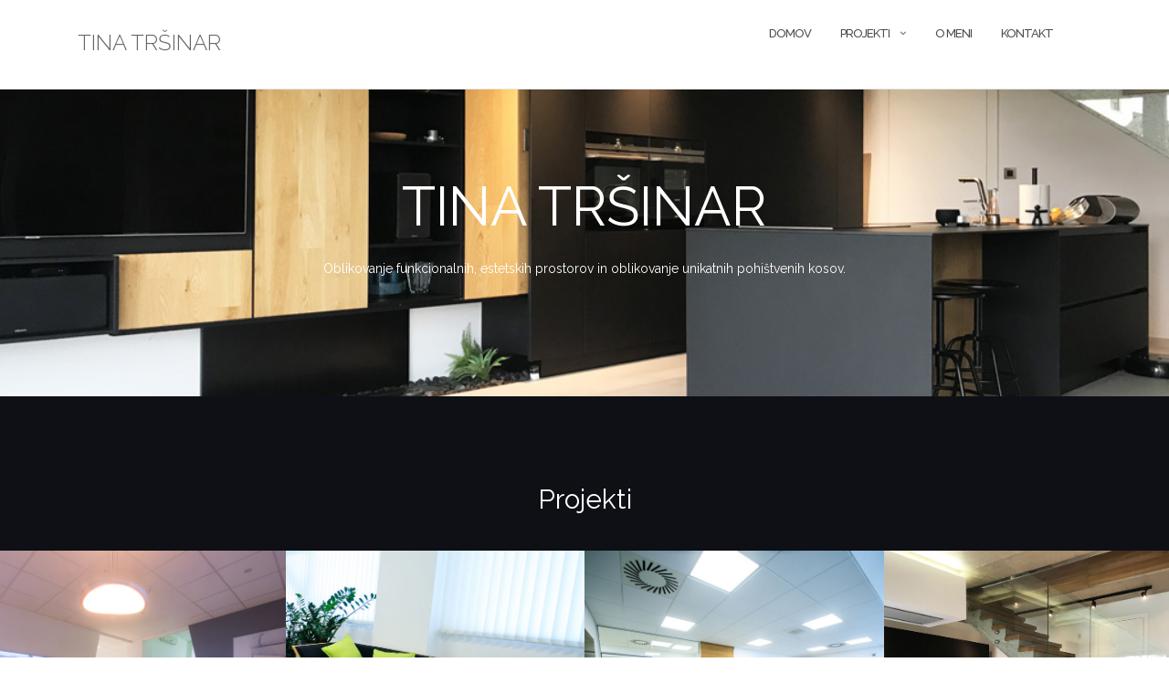

--- FILE ---
content_type: text/html; charset=UTF-8
request_url: https://tinatrsinar.si/
body_size: 26866
content:

<!DOCTYPE html>
<html lang="sl-SI">
<head>
	<meta charset="UTF-8">
	<meta name="viewport" content="width=device-width, initial-scale=1">
	
	<link rel="pingback" href="https://tinatrsinar.si/xmlrpc.php">
	<title>TINA TRŠINAR &#8211; industrijska oblikovalka</title>
<link rel="alternate" type="application/rss+xml" title="TINA TRŠINAR &raquo; Vir" href="https://tinatrsinar.si/feed/" />
<link rel="alternate" type="application/rss+xml" title="TINA TRŠINAR &raquo; Vir komentarjev" href="https://tinatrsinar.si/comments/feed/" />
<link rel='stylesheet'  href='https://tinatrsinar.si/includes/css/dist/block-library/style.min.css' type='text/css' media='all' />
<style id='wp-block-library-inline-css' type='text/css'>
.has-text-align-justify{text-align:justify;}
</style>
<link rel='stylesheet'  href='https://tinatrsinar.si/tina-trsinar-template/assets/css/bootstrap.min.css' type='text/css' media='all' />
<link rel='stylesheet'  href='https://tinatrsinar.si/tina-trsinar-template/assets/css/font-awesome.min.css' type='text/css' media='all' />
<link rel='stylesheet'  href='//fonts.googleapis.com/css?family=Raleway%3A100%2C300%2C400%2C500%2C600%2C700' type='text/css' media='all' />
<link rel='stylesheet'  href='https://tinatrsinar.si/tina-trsinar-template/assets/css/flexslider.css' type='text/css' media='all' />
<link rel='stylesheet'  href='https://tinatrsinar.si/tina-trsinar-template/custom-style-file.css' type='text/css' media='all' />
<link rel='stylesheet'  href='https://tinatrsinar.si/tina-trsinar-template/assets/js/owl-carousel/owl.carousel.min.css' type='text/css' media='all' />
<link rel='stylesheet'  href='https://tinatrsinar.si/tina-trsinar-template/assets/js/owl-carousel/owl.theme.default.css' type='text/css' media='all' />
<link rel='stylesheet'  href='https://tinatrsinar.si/plugins/easy-fancybox/css/jquery.fancybox.min.css' type='text/css' media='screen' />
<link rel='stylesheet'  href='https://tinatrsinar.si/plugins/jetpack/css/jetpack.css' type='text/css' media='all' />
<script type='text/javascript' src='https://tinatrsinar.si/includes/js/jquery/jquery.js'></script>
<script type='text/javascript' src='https://tinatrsinar.si/includes/js/jquery/jquery-migrate.min.js'></script>
<style type='text/css'>img#wpstats{display:none}</style><style type="text/css">a, .image-bg a, .contact-section .social-icons li a, a:visited, .footer .footer-credits a, .post-content .post-meta li a, .post-content .shapely-category a, .module.widget-handle i {color:#ccb578 }a:hover,
				a:active,
				a:focus,
				.post-title a:hover,
				.post-title a:focus,
				.image-bg a:hover,
				.image-bg a:focus,
				.contact-section .social-icons li a:hover,
				.contact-section .social-icons li a:focus,
				.footer .footer-credits a:hover,
				.footer .footer-credits a:focus,
				.post-content .post-meta li a:hover,
				.post-content .post-meta li a:focus,
				.widget.widget_recent_entries ul li a:focus,
				.widget.widget_recent_entries ul li a:hover,
				.widget.widget_recent_comments ul li .comment-author-link a:focus,
				.widget.widget_recent_comments ul li .comment-author-link a:hover,
				.widget.widget_archive > div ul li a:focus,
				.widget.widget_archive > div ul li a:hover,
				.widget.widget_archive ul li a:focus,
				.widget.widget_archive ul li a:hover,
				.widget.widget_categories > div ul li a:focus,
				.widget.widget_categories > div ul li a:hover,
				.widget.widget_categories ul li a:focus,
				.widget.widget_categories ul li a:hover,
				.widget.widget_meta > div ul li a:focus,
				.widget.widget_meta > div ul li a:hover,
				.widget.widget_meta ul li a:focus,
				.widget.widget_meta ul li a:hover,
				.widget.widget_pages > div ul li a:focus,
				.widget.widget_pages > div ul li a:hover,
				.widget.widget_pages ul li a:focus,
				.widget.widget_pages ul li a:hover,
				.widget.widget_nav_menu > div ul li a:focus,
				.widget.widget_nav_menu > div ul li a:hover,
				.widget.widget_nav_menu ul li a:focus,
				.widget.widget_nav_menu ul li a:hover,
				.widget.widget_nav_menu .menu > li a:focus,
				.widget.widget_nav_menu .menu > li a:hover,
				.widget.widget_tag_cloud a:focus,
				.widget.widget_tag_cloud a:hover,
				.widget_product_categories ul.product-categories li a:hover,
				.widget_product_categories ul.product-categories li a:focus,
				.widget_product_tag_cloud .tagcloud a:hover,
				.widget_product_tag_cloud .tagcloud a:focus,
				.widget_products .product_list_widget a:hover,
				.widget_products .product_list_widget a:focus,
				.woocommerce.widget ul.cart_list li a:hover,
				.woocommerce.widget ul.cart_list li a:focus,
				.woocommerce.widget ul.product_list_widget li a:hover,
				.woocommerce.widget ul.product_list_widget li a:focus,
				.woocommerce .widget_layered_nav_filters ul li a:hover,
				.woocommerce .widget_layered_nav_filters ul li a:focus,
				.woocommerce .widget_layered_nav ul li a:hover,
				.woocommerce .widget_layered_nav ul li a:focus,
				.main-navigation .menu > li > ul li:hover > a,
				.main-navigation .menu > li > ul li:focus > a,
				.main-navigation .menu > li > ul .dropdown:hover:after,
				.main-navigation .menu > li > ul .dropdown:focus:after,
				.main-navigation .menu li a:focus,
				.main-navigation .menu li:focus > a,
				.main-navigation .menu > li > ul li a:focus,
				.post-content .shapely-category a:hover,
				.post-content .shapely-category a:focus,
				.main-navigation .menu li:hover > a,
				.main-navigation .menu li:focus > a,
				.main-navigation .menu > li:hover:after,
				.main-navigation .menu > li:focus-within:after,
				.bg-dark .social-list a:hover,
				.bg-dark .social-list a:focus,
				.shapely-social .shapely-social-icon:hover,
				.shapely-social .shapely-social-icon:focus { color: #b58f3f;}.btn-filled, .btn-filled:visited, .woocommerce #respond input#submit.alt,
          .woocommerce a.button.alt, .woocommerce button.button.alt,
          .woocommerce input.button.alt, .woocommerce #respond input#submit,
          .woocommerce a.button, .woocommerce button.button,
          .woocommerce input.button,
          .video-widget .video-controls button,
          input[type="submit"],
          button[type="submit"],
          .post-content .more-link { background:#ccb578 !important; border: 2px solid #ccb578 !important;}.shapely_home_parallax > section:not(.image-bg) .btn-white { color:#ccb578 !important; border: 2px solid#ccb578 !important; }.btn-filled:hover,
				.btn-filled:focus,
				.woocommerce #respond input#submit.alt:hover,
				.woocommerce #respond input#submit.alt:focus,
				.woocommerce a.button.alt:hover,
				.woocommerce a.button.alt:focus,
				.woocommerce button.button.alt:hover,
				.woocommerce button.button.alt:focus,
				.woocommerce input.button.alt:hover,
				.woocommerce input.button.alt:focus,
				.woocommerce #respond input#submit:hover,
				.woocommerce #respond input#submit:focus,
				.woocommerce a.button:hover,
				.woocommerce a.button:focus,
				.woocommerce button.button:hover,
				.woocommerce button.button:focus,
				.woocommerce input.button:hover,
				.woocommerce input.button:focus,
				.video-widget .video-controls button:hover,
				.video-widget .video-controls button:focus,
				input[type="submit"]:hover,
				input[type="submit"]:focus,
				button[type="submit"]:hover,
				button[type="submit"]:focus,
				.post-content .more-link:hover,
				.post-content .more-link:focus,
				.btn:not(.btn-white):hover,
				.btn:not(.btn-white):focus,
				.button:not(.btn-white):hover,
				.button:not(.btn-white):focus
				{ background: #b58f3f !important; border: 2px solid#b58f3f !important;}.shapely_home_parallax > section:not(.image-bg) .btn-white:hover,
				.shapely_home_parallax > section:not(.image-bg) .btn-white:focus,
				.pagination span:not( .dots ),
				.pagination a:hover,
				.pagination a:focus,
				.woocommerce-pagination ul.page-numbers span.page-numbers,
				.woocommerce nav.woocommerce-pagination ul li a:focus,
				.woocommerce nav.woocommerce-pagination ul li a:hover,
				.woocommerce nav.woocommerce-pagination ul li span.current { background-color: #b58f3f !important; border-color: #b58f3f !important;color: #fff !important; }.widget.widget_search .search-form > input#s:hover,
				.widget.widget_search .search-form > input#s:focus,
				.widget.widget_calendar #wp-calendar td:not(.pad):not(#next):not(#prev)#today,
				.widget_product_search .woocommerce-product-search > input.search-field:hover,
				.widget_product_search .woocommerce-product-search > input.search-field:focus,
				.widget.widget_search input[type="text"]:focus + button[type="submit"].searchsubmit,
				.widget.widget_search input[type="text"]:hover + button[type="submit"].searchsubmit,
				textarea:hover,
				textarea:focus,
				input[type="text"]:hover,
				input[type="search"]:hover,
				input[type="email"]:hover,
				input[type="tel"]:hover,
				input[type="text"]:focus,
				input[type="search"]:focus,
				input[type="email"]:focus,
				input[type="tel"]:focus,
				.widget.widget_product_search input[type="text"]:focus + button[type="submit"].searchsubmit,
				.widget.widget_product_search input[type="text"]:hover + button[type="submit"].searchsubmit
				{ border-color: #b58f3f !important }.widget.widget_calendar #wp-calendar > caption:after,
				.widget.widget_calendar #wp-calendar td:not(.pad):not(#next):not(#prev)#today:hover,
				.widget.widget_calendar #wp-calendar td:not(.pad):not(#next):not(#prev)#today:focus
				{ background-color: #b58f3f }.widget.widget_search input[type="text"]:focus + button[type="submit"].searchsubmit,
				.widget.widget_search input[type="text"]:hover + button[type="submit"].searchsubmit,
				.widget.widget_product_search input[type="text"]:focus + button[type="submit"].searchsubmit,
				.widget.widget_product_search input[type="text"]:hover + button[type="submit"].searchsubmit,
				.image-bg .text-slider .flex-direction-nav li a:focus:before
				{ color: #b58f3f }</style>		<style type="text/css" id="wp-custom-css">
			.search-widget-handle .search {
    background: transparent;
    border: none;
    display: none;
}		</style>
		</head>
<body class="home page-template page-template-page-templates page-template-template-home page-template-page-templatestemplate-home-php page page-id-6 has-sidebar-right">
<div id="page" class="site">
	<a class="skip-link screen-reader-text" href="#content">Skip to content</a>
	<header id="masthead" class="site-header" role="banner">
		<div class="nav-container">
			<nav  id="site-navigation" class="main-navigation" role="navigation">
				<div class="container nav-bar">
					<div class="flex-row">
						<div class="module left site-title-container">
							<a href="https://tinatrsinar.si/" class="custom-logo-link"><span class="site-title">TINA TRŠINAR</span></a>						</div>
						<button class="module widget-handle mobile-toggle right visible-sm visible-xs">
							<i class="fa fa-bars"></i>
						</button>
						<div class="module-group right">
							<div class="module left">
								<div class="collapse navbar-collapse navbar-ex1-collapse"><ul id="menu" class="menu"><li id="menu-item-115" class="menu-item menu-item-type-custom menu-item-object-custom menu-item-115"><a title="Domov" href="#domov" data-scroll="shapely_home_parallax-2">Domov</a></li>
<li id="menu-item-106" class="menu-item menu-item-type-custom menu-item-object-custom menu-item-has-children menu-item-106 dropdown"><a title="Projekti" data-scroll="shapely_home_portfolio-2">Projekti </a><span class="dropdown-toggle shapely-dropdown" data-toggle="dropdown"><i class="fa fa-angle-down" aria-hidden="true"></i></span>
<ul role="menu" class=" dropdown-menu">
	<li id="menu-item-146" class="menu-item menu-item-type-post_type menu-item-object-jetpack-portfolio menu-item-146"><a title="Salon iRobot" href="https://tinatrsinar.si/portfolio/salon-irobot/">Salon iRobot</a></li>
	<li id="menu-item-147" class="menu-item menu-item-type-post_type menu-item-object-jetpack-portfolio menu-item-147"><a title="Sedežna garnitura iRobot" href="https://tinatrsinar.si/portfolio/sedezna-garnitura-irobot/">Sedežna garnitura iRobot</a></li>
	<li id="menu-item-145" class="menu-item menu-item-type-post_type menu-item-object-jetpack-portfolio menu-item-145"><a title="Pisarna – naš drugi dom" href="https://tinatrsinar.si/portfolio/pisarna-nas-drugi-dom/">Pisarna – naš drugi dom</a></li>
	<li id="menu-item-149" class="menu-item menu-item-type-post_type menu-item-object-jetpack-portfolio menu-item-149"><a title="Vrstna mestna hiša" href="https://tinatrsinar.si/portfolio/vrstna-mestna-hisa/">Vrstna mestna hiša</a></li>
	<li id="menu-item-150" class="menu-item menu-item-type-post_type menu-item-object-jetpack-portfolio menu-item-150"><a title="Zibelka Adya" href="https://tinatrsinar.si/portfolio/zibelka-adya/">Zibelka Adya</a></li>
	<li id="menu-item-148" class="menu-item menu-item-type-post_type menu-item-object-jetpack-portfolio menu-item-148"><a title="Sedežna garnitura Twisted" href="https://tinatrsinar.si/portfolio/sedezna-garnitura-twisted/">Sedežna garnitura Twisted</a></li>
	<li id="menu-item-144" class="menu-item menu-item-type-post_type menu-item-object-jetpack-portfolio menu-item-144"><a title="Kavna mizica Belt_side" href="https://tinatrsinar.si/portfolio/kavna-mizica-belt_side/">Kavna mizica Belt_side</a></li>
</ul>
</li>
<li id="menu-item-105" class="menu-item menu-item-type-custom menu-item-object-custom menu-item-105"><a title="O meni" href="#o-meni" data-scroll="shapely_home_parallax-6">O meni</a></li>
<li id="menu-item-114" class="menu-item menu-item-type-custom menu-item-object-custom menu-item-114"><a title="Kontakt" href="#kontakt" data-scroll="shapely_home_contact-4">Kontakt</a></li>
</ul></div>							</div>
							
							<div class="module widget-handle search-widget-handle hidden-xs hidden-sm">
								<button class="search">
									<i class="fa fa-search"></i>
									<span class="title">Site Search</span>
								</button>
								<div class="function">
									<form role="search" method="get" id="searchform" class="search-form" action="https://tinatrsinar.si/" >
    <label class="screen-reader-text" for="s">Search for:</label>
    <input type="text" placeholder="Type Here" value="" name="s" id="s" />
    <button type="submit" class="searchsubmit"><i class="fa fa-search" aria-hidden="true"></i><span class="screen-reader-text">Search</span></button>
    </form>								</div>
							</div>
						</div>
						
					</div>
				</div>
			</nav>
		</div>
	</header>
	<div id="content" class="main-container">
		
		<section class="content-area ">
			<div id="main" class="" role="main">
<div id="shapely_home_parallax-2" class="widget shapely_home_parallax">		<section class="small-screen image-bg p0">
						<div class="parallax-window " data-parallax="scroll" data-image-src="https://tinatrsinar.si/uploads/2020/03/Hiša-Galjevc_zasebni_interier_kopalnic_3.jpg" data-ios-fix="true" data-over-scroll-fix="true" data-android-fix="true">
				<div class="">
					
						<div class="row">
							
							<div class="top-parallax-section">
								<div class="col-md-8 col-md-offset-2 col-sm-10 col-sm-offset-1 text-center">
									<h1>TINA TRŠINAR</h1><div class="mb32"><p>																																																																																																																																																				Oblikovanje funkcionalnih, estetskih prostorov in oblikovanje unikatnih pohištvenih kosov.																																																																																																															</p>
</div>								</div>
							</div>
							
													</div>
					</div>
									</div>
						</section>
		<div class="clearfix"></div>
		</div><div id="shapely_home_portfolio-2" class="widget shapely_home_portfolio">		<section class="projects pb0" style="background-color:#0e1015">
			<div class="container">
				<div class="col-sm-12 text-center">
					<h3 class="mb32" style="color:#ffffff">Projekti</h3>
					<p class="mb40" style="color:#ffffff">																																			</p>
				</div>
			</div>
			
				<div class="row masonry-loader fixed-center fadeOut">
					<div class="col-sm-12 text-center">
						<div class="spinner"></div>
					</div>
				</div>
								<div class="row fadeIn">
												<div class="col-md-3 col-sm-6 project fadeIn">
								<div class="image-tile inner-title hover-reveal text-center" style="background-image: url(https://tinatrsinar.si/uploads/2020/03/Salon-iRobot_poslovni_inetrier_salon.jpg)">
									<a href="https://tinatrsinar.si/portfolio/salon-irobot/" title="Salon iRobot">
																				<div class="title">
											<h5 class="mb0">Salon iRobot</h5><span>Poslovni interier</span>										</div>
									</a>
								</div>
							</div>
														<div class="col-md-3 col-sm-6 project fadeIn">
								<div class="image-tile inner-title hover-reveal text-center" style="background-image: url(https://tinatrsinar.si/uploads/2020/03/TILT_unikatna_sedežna_garnitura_3.jpg)">
									<a href="https://tinatrsinar.si/portfolio/sedezna-garnitura-irobot/" title="Sedežna garnitura iRobot">
																				<div class="title">
											<h5 class="mb0">Sedežna garnitura iRobot</h5><span>Oblikovanje unikatnega pohištva</span>										</div>
									</a>
								</div>
							</div>
														<div class="col-md-3 col-sm-6 project fadeIn">
								<div class="image-tile inner-title hover-reveal text-center" style="background-image: url(https://tinatrsinar.si/uploads/2020/03/TILT_poslovni_inetrier_pisarna.jpg)">
									<a href="https://tinatrsinar.si/portfolio/pisarna-nas-drugi-dom/" title="Pisarna – naš drugi dom">
																				<div class="title">
											<h5 class="mb0">Pisarna – naš drugi dom</h5><span>Poslovni interier</span>										</div>
									</a>
								</div>
							</div>
														<div class="col-md-3 col-sm-6 project fadeIn">
								<div class="image-tile inner-title hover-reveal text-center" style="background-image: url(https://tinatrsinar.si/uploads/2020/03/Hiša-Galjevc_zasebni_interier_kuhinja_jedilnica.jpg)">
									<a href="https://tinatrsinar.si/portfolio/vrstna-mestna-hisa/" title="Vrstna mestna hiša">
																				<div class="title">
											<h5 class="mb0">Vrstna mestna hiša</h5><span>Zasebni interier</span>										</div>
									</a>
								</div>
							</div>
														<div class="col-md-3 col-sm-6 project fadeIn">
								<div class="image-tile inner-title hover-reveal text-center" style="background-image: url(https://tinatrsinar.si/uploads/2020/03/unikatna_zibelka_adya.jpg)">
									<a href="https://tinatrsinar.si/portfolio/zibelka-adya/" title="Zibelka Adya">
																				<div class="title">
											<h5 class="mb0">Zibelka Adya</h5>										</div>
									</a>
								</div>
							</div>
														<div class="col-md-3 col-sm-6 project fadeIn">
								<div class="image-tile inner-title hover-reveal text-center" style="background-image: url(https://tinatrsinar.si/uploads/2020/03/unikatna_sedežna_garnitura_twisted.jpg)">
									<a href="https://tinatrsinar.si/portfolio/sedezna-garnitura-twisted/" title="Sedežna garnitura Twisted">
																				<div class="title">
											<h5 class="mb0">Sedežna garnitura Twisted</h5><span>Oblikovanje unikatnega pohištva</span>										</div>
									</a>
								</div>
							</div>
														<div class="col-md-3 col-sm-6 project fadeIn">
								<div class="image-tile inner-title hover-reveal text-center" style="background-image: url(https://tinatrsinar.si/uploads/2020/03/unikatna_kavna_mizic_belt.jpg)">
									<a href="https://tinatrsinar.si/portfolio/kavna-mizica-belt_side/" title="Kavna mizica Belt_side">
																				<div class="title">
											<h5 class="mb0">Kavna mizica Belt_side</h5><span>Oblikovanje unikatnega pohištva</span>										</div>
									</a>
								</div>
							</div>
											</div>
												</section>
		</div><div id="shapely_home_parallax-6" class="widget shapely_home_parallax">		<section class="bg-secondary">
								<div class="container">
						
						<div class="row align-children">
							
							<div class="col-md-4 col-sm-5 mb-xs-24">
								<div class="">
									<h3>O meni</h3><div class="mb32"><p>																Med študijem na fakulteti za dizajn se je v meni okrepila želja po oblikovanju funkcionalnih, estetskih prostorov in oblikovanju unikatnih pohištvenih kosov, ki bi prostoru dodali pridih drugačnosti in ga hkrati povezali v celoto. Moj cilj pri oblikovanju je odstopati od povprečja, zato črpam navdih za izvirne ideje prav iz naročnikovih želja. V tesnem sodelovanju z naročnikom tako pišem vsakič novo zgodbo. Ko skupaj z naročnikom želje prelijem na papir, poskrbim še za primerno izvedbo, vse do končnega, po meri naročnika narejenega ambienta.												</p>
</div>								</div>
							</div>
							
															<div class="col-md-7 col-md-offset-1 col-sm-6 col-sm-offset-1 text-center">
									<img class="img-responsive" alt="O meni" src="https://tinatrsinar.si/uploads/2020/03/tina-tršinar.jpg">
								</div>
														</div>
					</div>
							</section>
		<div class="clearfix"></div>
		</div><div id="shapely_home_contact-4" class="widget shapely_home_contact">
		<section class="contact-section">
			<div >
				<div class="container">
					<div class="text-center">
						<h1>Kontakt</h1><p class="mb64">																																																																																																																							</p>					</div>
					<div class="row">
						<div class="col-md-4">
							<p class="mb0"><strong>Phone :</strong></p><p class="mb32"><a href="tel:+386(0)70-839-761">+386(0)70-839-761</a></p><p class="mb0"><strong>Email :</strong></p><p class="mb32"><a href="mailto:tina_trsinar@hotmail.com">&#116;&#105;na&#095;&#116;&#114;&#115;&#105;n&#097;&#114;&#064;&#104;o&#116;m&#097;il.&#099;om</a></p><p class="mb0"><strong>Address :</strong></p><p class="mb32">Ljubljana, Slovenija</p>						</div>
						<div class="col-md-8">
													</div>
					</div>
				</div>
			</div>
		</section>
		<div class="clearfix"></div>
		</div>
</div>
</section>
<div class="footer-callout">
	</div>
<footer id="colophon" class="site-footer footer bg-dark" role="contentinfo">
	<div class="container footer-inner">
		<div class="row">
			
		</div>
		<div class="row">
			<div class="site-info col-sm-6">
				<div class="copyright-text">
					Copyright © 2020. Tina Tršinar				</div>
				
			</div>
			<div class="col-sm-6 text-right">
							</div>
		</div>
	</div>
	<a class="btn btn-sm fade-half back-to-top inner-link" href="#top"><i class="fa fa-angle-up"></i></a>
</footer>
</div>
</div>
		<script type="text/javascript">
			jQuery( document ).ready( function( $ ) {
				if ( $( window ).width() >= 767 ) {
					$( '.navbar-nav > li.menu-item > a' ).click( function() {
						window.location = $( this ).attr( 'href' );
					} );
				}
			} );
		</script>
		<script type='text/javascript' src='https://tinatrsinar.si/tina-trsinar-template/assets/js/skip-link-focus-fix.js'></script>
<script type='text/javascript' src='https://tinatrsinar.si/includes/js/imagesloaded.min.js'></script>
<script type='text/javascript' src='https://tinatrsinar.si/includes/js/masonry.min.js'></script>
<script type='text/javascript' src='https://tinatrsinar.si/includes/js/jquery/jquery.masonry.min.js'></script>
<script type='text/javascript' src='https://tinatrsinar.si/tina-trsinar-template/assets/js/flexslider.min.js'></script>
<script type='text/javascript' src='https://tinatrsinar.si/tina-trsinar-template/assets/js/parallax.min.js'></script>
<script type='text/javascript' src='https://tinatrsinar.si/tina-trsinar-template/assets/js/owl-carousel/owl.carousel.min.js'></script>
<script type='text/javascript'>
/* <![CDATA[ */
var ShapelyAdminObject = {"sticky_header":"1"};
/* ]]> */
</script>
<script type='text/javascript' src='https://tinatrsinar.si/tina-trsinar-template/assets/js/shapely-scripts.js'></script>
<script type='text/javascript' src='https://tinatrsinar.si/plugins/easy-fancybox/js/jquery.fancybox.min.js'></script>
<script type='text/javascript'>
var fb_timeout, fb_opts={'overlayShow':true,'hideOnOverlayClick':true,'showCloseButton':true,'margin':20,'centerOnScroll':false,'enableEscapeButton':true,'autoScale':true };
if(typeof easy_fancybox_handler==='undefined'){
var easy_fancybox_handler=function(){
jQuery('.nofancybox,a.wp-block-file__button,a.pin-it-button,a[href*="pinterest.com/pin/create"],a[href*="facebook.com/share"],a[href*="twitter.com/share"]').addClass('nolightbox');
/* IMG */
var fb_IMG_select='a[href*=".jpg"]:not(.nolightbox,li.nolightbox>a),area[href*=".jpg"]:not(.nolightbox),a[href*=".jpeg"]:not(.nolightbox,li.nolightbox>a),area[href*=".jpeg"]:not(.nolightbox),a[href*=".png"]:not(.nolightbox,li.nolightbox>a),area[href*=".png"]:not(.nolightbox),a[href*=".webp"]:not(.nolightbox,li.nolightbox>a),area[href*=".webp"]:not(.nolightbox)';
jQuery(fb_IMG_select).addClass('fancybox image');
var fb_IMG_sections=jQuery('.gallery,.wp-block-gallery,.tiled-gallery,.wp-block-jetpack-tiled-gallery');
fb_IMG_sections.each(function(){jQuery(this).find(fb_IMG_select).attr('rel','gallery-'+fb_IMG_sections.index(this));});
jQuery('a.fancybox,area.fancybox,li.fancybox a').each(function(){jQuery(this).fancybox(jQuery.extend({},fb_opts,{'transitionIn':'none','easingIn':'easeOutBack','transitionOut':'none','easingOut':'easeInBack','opacity':false,'hideOnContentClick':false,'titleShow':true,'titlePosition':'over','titleFromAlt':true,'showNavArrows':true,'enableKeyboardNav':true,'cyclic':false}))});};
jQuery('a.fancybox-close').on('click',function(e){e.preventDefault();jQuery.fancybox.close()});
};
var easy_fancybox_auto=function(){setTimeout(function(){jQuery('#fancybox-auto').trigger('click')},1000);};
jQuery(easy_fancybox_handler);jQuery(document).on('post-load',easy_fancybox_handler);
jQuery(easy_fancybox_auto);
</script>
<script type='text/javascript'>
/* <![CDATA[ */
var SlimStatParams = {"ajaxurl":"https:\/\/tinatrsinar.si\/wp-admin\/admin-ajax.php","baseurl":"\/","dnt":"noslimstat,ab-item","ci":"YTozOntzOjEyOiJjb250ZW50X3R5cGUiO3M6NDoicGFnZSI7czoxMDoiY29udGVudF9pZCI7aTo2O3M6NjoiYXV0aG9yIjtzOjEyOiJUaW5hLVRSU0lOQVIiO30-.55c0794ad1999e41ca45f188442fefda"};
/* ]]> */
</script>
<script type='text/javascript' src='https://cdn.jsdelivr.net/wp/wp-slimstat/tags/4.8.8.1/wp-slimstat.min.js'></script>
<script type='text/javascript' src='https://stats.wp.com/e-202604.js' async='async' defer='defer'></script>
<script type='text/javascript'>
	_stq = window._stq || [];
	_stq.push([ 'view', {v:'ext',j:'1:8.3',blog:'174115835',post:'6',tz:'0',srv:'tinatrsinar.si'} ]);
	_stq.push([ 'clickTrackerInit', '174115835', '6' ]);
</script>
</body>
</html>


--- FILE ---
content_type: text/html; charset=UTF-8
request_url: https://tinatrsinar.si/wp-admin/admin-ajax.php
body_size: 72
content:
3950.a6600b77d6f1ce9cba10d9b706b43d73

--- FILE ---
content_type: text/css
request_url: https://tinatrsinar.si/tina-trsinar-template/custom-style-file.css
body_size: 82079
content:

html {
	font-family: sans-serif;
	-webkit-text-size-adjust: 100%;
	-ms-text-size-adjust: 100%;
}
body {
	margin: 0;
}
article, aside, details, figcaption, figure, footer, header, main, menu, nav, section, summary {
	display: block;
}
audio, canvas, progress, video {
	display: inline-block;
	vertical-align: baseline;
}
audio:not([controls]) {
	display: none;
	height: 0;
}
[hidden], template {
	display: none;
}
a {
	background-color: transparent;
}
a:active, a:hover {
	outline: 0;
}
abbr[title] {
	border-bottom: 1px dotted;
}
b, strong {
	font-weight: bold;
}
dfn {
	font-style: italic;
}
h1 {
	font-size: 2em;
	margin: 0.67em 0;
}
mark {
	background: #ff0;
	color: #000;
}
small {
	font-size: 80%;
}
sub, sup {
	font-size: 75%;
	line-height: 0;
	position: relative;
	vertical-align: baseline;
}
sup {
	top: -0.5em;
}
sub {
	bottom: -0.25em;
}
img {
	border: 0;
}
svg:not(:root) {
	overflow: hidden;
}
figure {
	padding: 1em;
}
hr {
	box-sizing: content-box;
	height: 0;
}
pre {
	overflow: auto;
}
code, kbd, pre, samp {
	font-family: monospace, monospace;
	font-size: 1em;
}
button, input, optgroup, select, textarea {
	color: inherit;
	font: inherit;
	margin: 0;
}
button {
	overflow: visible;
}
button, select {
	text-transform: none;
}
button, html input[type="button"], input[type="reset"], input[type="submit"] {
	-webkit-appearance: button;
	cursor: pointer;
}
button[disabled], html input[disabled] {
	cursor: default;
}
button::-moz-focus-inner, input::-moz-focus-inner {
	border: 0;
	padding: 0;
}
input {
	line-height: normal;
}
input[type="checkbox"], input[type="radio"] {
	box-sizing: border-box;
	padding: 0;
}
input[type="number"]::-webkit-inner-spin-button, input[type="number"]::-webkit-outer-spin-button {
	height: auto;
}
input[type="search"] {
	-webkit-appearance: textfield;
	box-sizing: content-box;
}
input[type="search"]::-webkit-search-cancel-button, input[type="search"]::-webkit-search-decoration {
	-webkit-appearance: none;
}
fieldset {
	border: 1px solid #c0c0c0;
	margin: 0 2px;
	padding: 0.35em 0.625em 0.75em;
}
legend {
	border: 0;
	padding: 0;
}
textarea {
	overflow: auto;
}
optgroup {
	font-weight: bold;
}
table {
	border-collapse: collapse;
	border-spacing: 0;
}
td, th {
	padding: 0;
}
button, input, select, textarea {
	color: #404040;
	font-family: sans-serif;
	font-size: 14px;
	line-height: 1.5;
}
h1, h2, h3, h4, h5, h6 {
	clear: both;
}
p {
	margin-bottom: 1.5em;
}
dfn, cite, em, i {
	font-style: italic;
}
q:before, q:after {
	content: '"' !important;
	display: inline-block;
	position: relative;
}
address {
	margin: 0 0 1.5em;
}
pre {
	background: #eee;
	font-family: "Courier 10 Pitch", Courier, monospace;
	font-size: 15px;
	line-height: 1.6;
	margin-bottom: 1.6em;
	max-width: 100%;
	overflow: auto;
	padding: 1.6em;
}
code, kbd, tt, var {
	font-family: Monaco, Consolas, "Andale Mono", "DejaVu Sans Mono", monospace;
	font-size: 15px;
}
abbr, acronym {
	border-bottom: 1px dotted #666;
	cursor: help;
}
mark, ins {
	background: #fff9c0;
	text-decoration: none;
}
big {
	font-size: 125%;
}
html {
	box-sizing: border-box;
}
*, *:before, *:after {
	box-sizing: inherit;
}
body {
	background: #fff;
}
blockquote:before, blockquote:after, q:before, q:after {
	content: "";
}
blockquote, q {
	quotes: "" "";
}
hr {
	border: 0;
	height: 1px;
	margin-bottom: 1.5em;
}
ul, ol {
	margin: 0 0 1.5em 3em;
}
ul {
	list-style: disc;
}
ol {
	list-style: decimal;
}
li > ul, li > ol {
	margin-bottom: 0;
	margin-left: 1.5em;
}
dt {
	font-weight: bold;
}
dd {
	margin: 0 1.5em 1.5em;
}
img {
	height: auto;
	max-width: 100%;
}
table {
	margin: 0 0 1.5em;
	width: 100%;
}
input[type="text"], input[type="email"], input[type="url"], input[type="password"], input[type="search"], input[type="number"], input[type="tel"], input[type="range"], input[type="date"], input[type="month"], input[type="week"], input[type="time"], input[type="datetime"], input[type="datetime-local"], input[type="color"], textarea {
	color: #666;
	border: 1px solid #ccc;
	border-radius: 3px;
}
select {
	border: 1px solid #ccc;
}
footer input[type="text"]:focus,
footer input[type="email"]:focus,
footer input[type="url"]:focus,
footer input[type="password"]:focus,
footer input[type="search"]:focus,
footer input[type="number"]:focus,
footer input[type="tel"]:focus,
footer input[type="range"]:focus,
footer input[type="date"]:focus
footer input[type="month"]:focus,
footer input[type="week"]:focus,
footer input[type="time"]:focus,
footer input[type="datetime"]:focus,
footer input[type="datetime-local"]:focus,
footer input[type="color"]:focus,
footer textarea:focus {
	color: #fff;
}
input[type="text"]:focus, input[type="email"]:focus, input[type="url"]:focus, input[type="password"]:focus, input[type="search"]:focus, input[type="number"]:focus, input[type="tel"]:focus, input[type="range"]:focus, input[type="date"]:focus, input[type="month"]:focus, input[type="week"]:focus, input[type="time"]:focus, input[type="datetime"]:focus, input[type="datetime-local"]:focus, input[type="color"]:focus, textarea:focus {
	color: #111;
}
input[type="text"], input[type="email"], input[type="url"], input[type="password"], input[type="search"], input[type="number"], input[type="tel"], input[type="range"], input[type="date"], input[type="month"], input[type="week"], input[type="time"], input[type="datetime"], input[type="datetime-local"], input[type="color"] {
	padding: 3px;
}
textarea {
	padding-left: 3px;
	width: 100%;
}
a, a:visited {
	color: #745cf9;
	font-weight: 600;
	cursor: pointer;
}
a:active {
	color: #09005e;
}
a:hover, a:focus {
	color: #5234f9;
}
a:focus {
	outline: thin dotted;
}
a:hover, a:active {
	outline: 0;
}
a, a:visited, a:active, a:hover {
	text-decoration: none;
}
.main-navigation {
	clear: both;
	display: block;
	width: 100%;
	padding: 10px 0;
}
.main-navigation ul {
	display: none;
	list-style: none;
	margin: 0;
	padding-left: 0;
}
.main-navigation li {
	float: left;
	position: relative;
}
.main-navigation a {
	display: block;
	text-decoration: none;
}
.main-navigation ul ul {
	box-shadow: 0 3px 3px rgba(0, 0, 0, 0.2);
	float: left;
	position: absolute;
	top: 1.5em;
	left: -999em;
	z-index: 99999;
}
.main-navigation ul ul ul {
	left: -999em;
	top: 0;
}
.main-navigation ul ul a {
	width: 200px;
}
.main-navigation ul ul li {
	width: 100%;
}
.main-navigation li:hover > a, .main-navigation li.focus > a {
}
.main-navigation ul ul:hover > a, .main-navigation ul ul .focus > a {
}
.main-navigation ul ul a:hover, .main-navigation ul ul a.focus {
}
.main-navigation ul li:hover > ul, .main-navigation ul li.focus > ul {
	left: auto;
}
.main-navigation ul ul li:hover > ul, .main-navigation ul ul li.focus > ul {
	left: 100%;
}
.main-navigation .current_page_item > a, .main-navigation .current-menu-item > a, .main-navigation .current_page_ancestor > a, .main-navigation .current-menu-ancestor > a {
}
.menu-toggle, .main-navigation.toggled ul {
	display: block;
}
@media screen and (min-width: 992px) {
	.menu-toggle {
		display: none;
	}
	.main-navigation ul {
		display: block;
	}
}
.site-main .comment-navigation, .site-main .posts-navigation, .site-main .post-navigation {
	margin: 0 0 1.5em;
	overflow: hidden;
}
.comment-navigation .nav-previous, .posts-navigation .nav-previous, .post-navigation .nav-previous {
	float: left;
	width: 50%;
}
.comment-navigation .nav-next, .posts-navigation .nav-next, .post-navigation .nav-next {
	float: right;
	text-align: right;
	width: 50%;
}
.site-title {
	font-size: 24px;
	line-height: 52px;
	color: #666;
	transition: all 0.3s ease;
	-webkit-transition: all 0.3s ease;
	-moz-transition: all 0.3s ease;
	font-weight: 300;
}
.site-title:hover,
.site-title:focus {
	color: #333;
}
#site-navigation .module.left {
	padding-left: 15px;
}
#site-navigation .container > .flex-row {
	display: flex;
	align-items: center;
	justify-content: space-between;
}
.screen-reader-text {
	clip: rect(1px, 1px, 1px, 1px);
	position: absolute !important;
	height: 1px;
	width: 1px;
	overflow: hidden;
}
.screen-reader-text:focus {
	background-color: #f1f1f1;
	border-radius: 3px;
	box-shadow: 0 0 2px 2px rgba(0, 0, 0, 0.6);
	clip: auto !important;
	color: #21759b;
	display: block;
	font-size: 14px;
	font-size: 0.875rem;
	font-weight: bold;
	height: auto;
	left: 5px;
	line-height: normal;
	padding: 15px 23px 14px;
	text-decoration: none;
	top: 5px;
	width: auto;
	z-index: 100000;
}
#content[tabindex="-1"]:focus {
	outline: 0;
}
.alignleft {
	display: inline;
	float: left;
	margin-right: 1.5em;
}
.alignright {
	display: inline;
	float: right;
	margin-left: 1.5em;
}
.aligncenter {
	clear: both;
	display: block;
	margin-left: auto;
	margin-right: auto;
}
.clear:before, .clear:after, .entry-content:before, .entry-content:after, .comment-content:before, .comment-content:after, .site-header:before, .site-header:after, .site-content:before, .site-content:after, .site-footer:before, .site-footer:after {
	content: "";
	display: table;
	table-layout: fixed;
}
.clear:after, .entry-content:after, .comment-content:after, .site-header:after, .site-content:after, .site-footer:after {
	clear: both;
}
.widget {
	margin: 0 0 1.5em;
}
.widget select {
	max-width: 100%;
}
.contact-section .wpcf7-form label {
	width: 100%;
}
.contact-section.cover .container {
	padding: 96px 15px;
}
.sticky {
	display: block;
}
.hentry {
	margin: 0 0 1.5em;
}
.byline, .updated:not(.published) {
	display: none;
}
.single .byline, .group-blog .byline {
	display: inline;
}
.page-links {
	clear: both;
	margin: 0 0 1.5em;
}
.blog .format-aside .entry-title, .archive .format-aside .entry-title {
	display: none;
}
.comment-content a {
	word-wrap: break-word;
}
.bypostauthor {
	display: block;
}
.infinite-scroll .posts-navigation,
.infinite-scroll.neverending .site-footer {
	display: none;
}
.infinity-end.neverending .site-footer {
	display: block;
}
.page-content .wp-smiley, .entry-content .wp-smiley, .comment-content .wp-smiley {
	border: none;
	margin-bottom: 0;
	margin-top: 0;
	padding: 0;
}
embed, iframe, object {
	max-width: 100%;
}
.wp-caption {
	margin-bottom: 1.5em;
	max-width: 100%;
}
.wp-caption img[class*="wp-image-"] {
	display: block;
	margin-left: auto;
	margin-right: auto;
}
.wp-caption .wp-caption-text {
	margin: 0.8075em 0;
}
.wp-caption-text {
	text-align: center;
}
.gallery {
	margin-bottom: 1.5em;
}
.gallery-item {
	display: inline-block;
	text-align: center;
	vertical-align: top;
	width: 100%;
}
.gallery-columns-2 .gallery-item {
	max-width: 50%;
}
.gallery-columns-3 .gallery-item {
	max-width: 33.33%;
}
.gallery-columns-4 .gallery-item {
	max-width: 25%;
}
.gallery-columns-5 .gallery-item {
	max-width: 20%;
}
.gallery-columns-6 .gallery-item {
	max-width: 16.66%;
}
.gallery-columns-7 .gallery-item {
	max-width: 14.28%;
}
.gallery-columns-8 .gallery-item {
	max-width: 12.5%;
}
.gallery-columns-9 .gallery-item {
	max-width: 11.11%;
}
.gallery-caption {
	display: block;
}
body {
	-webkit-font-smoothing: antialiased;
	-moz-osx-font-smoothing: grayscale;
	font-size: 14px;
	line-height: 24px;
	font-family: "Raleway", "Helvetica Neue", Helvetica, Arial, sans-serif;
	color: #8c979e;
	overflow-x: hidden;
	font-weight: 400;
}
ul {
	list-style: disc;
}
.main-container {
	clear: both;
}
hr {
	border: none;
	border-top: 1px solid #ccc;
	margin: 0 0 24px 0;
	width: 100%;
}
.bg-dark hr {
	border-color: #555;
}
.content hr {
	width: 128px;
	max-width: 60%;
	height: 2px;
	background: #ddd;
	margin: 50px auto;
	border: 0;
}
.list-inline {
	margin-left: 0;
}
.list-inline > li {
	padding: 0 8px;
}
.list-inline > li:last-child {
	padding-right: 0;
}
.list-inline > li:first-child {
	padding-left: 0;
}
.overflow-hidden {
	overflow: hidden;
}
.right {
	right: 0;
}
.relative {
	position: relative;
	z-index: 2;
}
.container {
	position: relative;
}
.align-children {
	display: -webkit-flex;
	display: -moz-flex;
	display: -ms-flexbox;
	display: flex;
	align-items: center;
	-webkit-align-items: center;
	justify-content: center;
	-webkit-justify-content: center;
	flex-direction: row;
	-webkit-flex-direction: row;
}
@media all and (max-width: 991px) {
	.align-children {
		display: block !important;
	}
}
.align-transform {
	position: relative;
	transform: translate3d(0, -50%, 0);
	-webkit-transform: translate3d(0, -50%, 0);
	top: 50%;
	z-index: 2;
}
h1, h2, h3, h4, h5, h6, p, ul, ol, table, blockquote, input {
	margin-bottom: 24px;
	margin-top: 0;
	padding: 0;
}
h1, h2, h3, h4, h5, h6 {
	font-family: inherit;
}
h1, h2, h3, h4, h5, h6 {
	font-weight: 400;
	color: #0e1015;
}
h1 {
	font-size: 60px;
	line-height: 64px;
}
h2 {
	font-size: 45px;
	line-height: 48px;
}
h3 {
	font-size: 30px;
	line-height: 33px;
}
h4 {
	font-size: 25px;
	line-height: 30px;
}
h5 {
	font-size: 22px;
	line-height: 28px;
}
h6 {
	font-size: 18px;
	line-height: 25px;
}
@media all and (max-width: 767px) {
	h1 {
		font-size: 32px;
		line-height: 40px;
		font-weight: 300;
	}
	h2 {
		font-size: 32px;
		line-height: 40px;
	}
	h3 {
		font-size: 24px;
		line-height: 32px;
	}
	h4 {
		font-size: 18px;
		line-height: 26px;
	}
	h5 {
		font-size: 16px;
		line-height: 24px;
	}
	h6 {
		font-size: 12px;
		line-height: 24px;
	}
}
.uppercase {
	font-weight: 400;
	text-transform: uppercase;
}
h5.uppercase {
	letter-spacing: 2px;
	margin-right: -2px;
}
p, span {
	font-weight: 400;
}
p.lead {
	font-size: 16px;
	font-weight: 400;
	line-height: 28px;
}
@media all and (max-width: 767px) {
	p.lead {
		font-size: 13px;
		line-height: 24px;
	}
	p {
		font-size: 12px;
	}
}
.image-bg a {
	color: #fff;
}
.image-bg a:hover,
.image-bg a:focus {
	color: #fff;
	opacity: .9;
}
blockquote {
	overflow: hidden;
	font-size: 18px;
	line-height: 24px;
	padding: 32px 0;
	color: #001c28;
	font-weight: 400;
	border-left: 0 none;
	margin: 0;
}
blockquote p {
	font-size: 18px;
	line-height: 24px;
	color: #001c28;
}
blockquote p:first-child:before,
blockquote p:last-child:after {
	content: "\0022";
}
@media all and (max-width: 767px) {
	br {
		display: none;
	}
	blockquote {
		font-size: 16px;
		line-height: 32px;
	}
}
th, td {
	line-height: 24px !important;
}
.bg-primary {
	background: #745cf9 !important;
}
.bg-secondary {
	background: #f5f5f5;
}
.bg-dark {
	background: #0e1015;
}
section, footer {
	padding: 96px 0;
	position: relative;
	overflow: hidden;
}
.page-template-page-templatestemplate-home-php .content-area {
	padding: 0;
}
footer {
	padding: 72px 0;
}
.fullscreen {
	height: 100vh;
}
.bg-dark h3, .bg-dark h5, footer.bg-dark h5, .bg-primary h5, .bg-dark h6, footer.bg-dark h6 {
	color: #fff;
}
.bg-dark p, footer.bg-dark p, .bg-primary p, .bg-dark span, footer.bg-dark span, .bg-dark li, footer.bg-dark li {
	color: #fefefe;
}
@media all and (max-width: 767px) {
	section {
		padding: 80px 0;
	}
}
.image-bg h3, .image-bg h1 {
	color: #fff;
}
.image-bg p, .image-bg li {
	color: #fff;
}
.image-bg div[class*='col-'] {
	position: relative;
	z-index: 3;
}
.background-image-holder {
	position: absolute;
	width: 100%;
	height: 100%;
	top: 0;
	left: 0;
	z-index: 1;
	background: #0e1015;
	background-size: cover !important;
	background-position: 50% 50% !important;
	transition: all 0.3s ease;
	-webkit-transition: all 0.3s ease;
	-moz-transition: all 0.3s ease;
	opacity: 0;
}
.background-image-holder img {
	display: none;
}
.background-image-holder.fadeIn {
	opacity: 1;
}
.btn, .button {
	font-family: inherit;
	border: 2px solid #745cf9;
	padding: 0 26px;
	min-width: 150px;
	line-height: 36px;
	font-size: 12px;
	font-weight: 700;
	text-transform: uppercase;
	letter-spacing: 1px;
	border-radius: 0;
	color: #745cf9;
	text-align: center;
	transition: all 0.3s ease;
	-webkit-transition: all 0.3s ease;
	-moz-transition: all 0.3s ease;
	margin-right: 8px;
	margin-bottom: 24px;
	white-space: normal;
}
.btn:last-child, .btn:last-of-type {
	margin-right: 0;
}
.btn:hover, .button:hover, .btn:focus, .button:focus {
	background: #745cf9;
	color: #fff;
}
.btn-lg {
	line-height: 24px;
	min-width: 200px;
	padding-bottom: 13px;
	padding-top: 13px;
}
.btn-sm {
	min-height: 30px;
	font-size: 11px;
	line-height: 27px;
	min-width: 0;
}
.btn-filled, a
.btn-filled,
.button,
.woocommerce #respond input#submit.alt,
.woocommerce a.button.alt,
.woocommerce button.button.alt,
.woocommerce input.button.alt,
.woocommerce #respond input#submit,
.woocommerce a.button,
.woocommerce button.button,
.woocommerce input.button {
	background: #745cf9;
	color: #fff;
}
.woocommerce #respond input#submit, .woocommerce a.button, .woocommerce button.button, .woocommerce input.button {
	padding: 1em;
}
.btn-white, .image-bg .btn, .image-bg .btn:visited {
	color: #fff;
	border-color: #fff;
}
.image-bg .btn.btn-filled {
	background: #745cf9;
	color: #fff;
	border-color: #745cf9;
}
.btn-white:hover, .image-bg .btn:hover, .image-bg .btn:visited:hover,
.btn-white:focus, .image-bg .btn:focus, .image-bg .btn:visited:focus {
	background: #fff;
	border-color: #fff;
	color: #222;
}
.image-bg .btn.btn-filled:hover, .woocommerce #respond input#submit.alt:hover, .woocommerce a.button.alt:hover, .woocommerce button.button.alt:hover, .woocommerce input.button.alt:hover, .woocommerce #respond input#submit:hover, .woocommerce a.button:hover, .woocommerce button.button:hover, .woocommerce input.button:hover,
.image-bg .btn.btn-filled:focus, .woocommerce #respond input#submit.alt:focus, .woocommerce a.button.alt:focus, .woocommerce button.button.alt:focus, .woocommerce input.button.alt:focus, .woocommerce #respond input#submit:focus, .woocommerce a.button:focus, .woocommerce button.button:focus, .woocommerce input.button:focus {
	background: #5d47d7;
	border-color: #5d47d7;
	color: #fff;
}
.btn:visited {
	color: #745cf9;
}
.btn-white:visited, .btn:visited:hover {
	color: #fff;
}
.btn-white:visited:hover {
	color: #222;
}
.btn-filled:visited {
	color: #fff;
}
.cfa-text {
	margin-bottom: 0;
	line-height: 45px;
}
.cfa-button {
	width: 100%;
}
.btn-filled:hover, .btn:visited:hover, .btn-filled:focus, .btn:visited:focus {
	background: #5d47d7;
	border-color: #5d47d7;
}
input[type="submit"]:hover, input[type="submit"]:focus {
	background-color: #5d47d7;
	color: #fff;
}
.widget input[type="submit"] {
	border: none;
	margin-top: 5px;
}
.nav-container {
	-webkit-backface-visibility: hidden;
	max-width: 100%;
}
nav {
	-webkit-backface-visibility: hidden;
	max-width: 100%;
}
nav ul {
	margin-bottom: 0;
}
.module {
	display: inline-block;
	padding: 0 32px;
}
.module-group {
	display: inline-block;
}
.module.left {
	float: left;
}
.module.right, .module-group.right {
	float: right;
}
nav .btn, .nav-bar .btn {
	margin: 0;
	height: auto;
}
.nav-bar {
	line-height: 53px;
}
nav {
	border-bottom: 1px solid rgba(0, 0, 0, 0.1);
	background-color: rgba(255,255,255,1);
}
.nav-bar .module:not( .site-title-container ),
.nav-bar .module-group {
	height: 55px;
}
.nav-bar a:not( .custom-logo-link ) {
	display: inline-block;
	height: 55px;
}
.menu > li.dropdown {
	padding-right: 18px;
}
.dropdown:after {
	position: absolute;
	top: 0;
	right: 0;
	font-size: 11px;
	content: "\f107";
	font-family: 'fontawesome';
	speak: none;
	font-style: normal;
	font-weight: normal;
	font-variant: normal;
	text-transform: none;
}
.shapely-dropdown {
	display: none;
}
.main-navigation .menu {
	width: 100%;
	height: 55px;
}
.main-navigation .menu li a {
	font-size: 13px;
	text-transform: uppercase;
	font-weight: 500;
	letter-spacing: -1px;
	color: #4c4c4c;
	transition: all 0.3s ease;
	-webkit-transition: all 0.3s ease;
	-moz-transition: all 0.3s ease;
	max-width: 100%;
	white-space: normal;
}
.main-navigation .menu li a:hover,
.main-navigation .menu li a:focus,
.main-navigation .menu li:hover > a,
.main-navigation .menu li:focus > a,
.main-navigation .menu > li:hover:after,
.main-navigation .menu > li:focus:after {
	color: #5234f9;
}
.main-navigation .menu > li {
	margin-right: 32px;
	float: left;
	position: relative;
	transition: all 0.3s ease;
	-webkit-transition: all 0.3s ease;
	-moz-transition: all 0.3s ease;
	opacity: 1;
	color: #4c4c4c;
}
.main-navigation .menu > li:last-child {
	margin-right: 0;
}
.main-navigation .menu > li ul {
	left: 0;
	width: 200px;
	padding: 0;
	background: #0e1015;
	position: absolute;
	z-index: 99;
	top: 100%;
	opacity: 0;
	transition: all 0.3s ease;
	-webkit-transition: all 0.3s ease;
	-moz-transition: all 0.3s ease;
	transform: translate3d(0, 10px, 0);
	-webkit-transform: translate3d(0, 10px, 0);
	-moz-transform: translate3d(0, 10px, 0);
	visibility: hidden;
	margin-top: -1px;
}
.main-navigation .menu > li > ul > li {
	position: relative;
	line-height: 24px;
	width: 100%;
	vertical-align: top;
}
.main-navigation .menu > li > ul .dropdown:after {
	color: #0e1015;
	top: 1px;
	right: 24px;
	content: "\f105";
}
.main-navigation .menu > li > ul li a {
	color: #fff;
	height: auto;
	padding: 6px 24px;
}
.main-navigation .menu > li > ul > li ul {
	left: 100%;
	top: 0;
}
.main-navigation .menu > li:hover > ul,
.main-navigation .menu > li:focus-within > ul {
	opacity: 1;
	transform: translate3d(0, 0px, 0);
	-webkit-transform: translate3d(0, 0px, 0);
	-moz-transform: translate3d(0, 0px, 0);
	visibility: visible;
}
.main-navigation .menu > li > ul li:hover > ul,
.main-navigation .menu > li > ul li:focus-within > ul {
	opacity: 1;
	transform: translate3d(0, 0px, 0);
	-webkit-transform: translate3d(0, 0px, 0);
	-moz-transform: translate3d(0, 0px, 0);
	visibility: visible;
}
@media all and (max-width: 1024px) {
	.dropdown:after {
		display: none;
	}
	.shapely-dropdown {
		font-size: 11px;
		padding: 0 10px;
		display: inline-block;
	}
	.main-navigation .menu > li > ul li:hover > a,
	.main-navigation .menu > li > ul li:focus > a {
		background-color: transparent !important;
	}
	.main-navigation .menu li:hover > a,
	.main-navigation .menu li:focus > a {
		color: #4c4c4c;
	}
	body .main-navigation .menu > li > ul li:hover > a,
	body .main-navigation .menu > li > ul li:focus > a {
		color: #8c979e;
	}
}
@media all and (min-width: 991px) and (max-width: 1024px) {
	.dropdown-menu .shapely-dropdown {
		position: absolute;
		top: 0;
		right: 0;
	}
	.dropdown-menu .shapely-dropdown > .fa-angle-down:before {
		content: "\f105";
	}
}
@media all and (max-width: 991px) {
	.shapely-dropdown {
		float: right;
		border: 1px solid;
	}
	.menu li a {
		padding: 10px 0;
	}
	#site-navigation.main-navigation .menu > li > ul li a {
		width: auto;
		display: inline-block;
	}
}
.nav-container {
	min-height: 56px;
}
nav.outOfSight {
	transform: translate3d(0, -100px, 0);
	-webkit-transform: translate3d(0, -100px, 0);
	-moz-transform: translate3d(0, -100px, 0);
	transition: all 0.3s ease;
	-webkit-transition: all 0.3s ease;
	-moz-transition: all 0.3s ease;
}
nav.scrolled {
	transform: translate3d(0, 0px, 0);
	-webkit-transform: translate3d(0, 0px, 0);
	-moz-transform: translate3d(0, 0px, 0);
	transition: all 0.3s ease;
	-webkit-transition: all 0.3s ease;
	-moz-transition: all 0.3s ease;
}
nav.fixed.scrolled {
	visibility: visible;
	opacity: 1;
	transition: all 0.3s ease;
	-webkit-transition: all 0.3s ease;
	-moz-transition: all 0.3s ease;
}
nav.fixed {
	top: 0;
	z-index: 999;
	left: 0;
	right: 0;
	transition: all 0.3s ease;
	-webkit-transition: all 0.3s ease;
	-moz-transition: all 0.3s ease;
}
nav.fixed {
	position: fixed;
	visibility: hidden;
	opacity: 0;
}
nav.fixed.scrolled {
	visibility: visible;
	opacity: 1;
}
.dropdown-menu {
	border-radius: 0;
}
.nav-open {
	max-height: 10000px !important;
	height: auto !important;
}
.nav-open .navbar-collapse, .nav-open #menu {
	display: block;
}
.module.widget-handle {
	padding: 0 5px;
	cursor: pointer;
	position: relative;
	-webkit-touch-callout: none;
	-webkit-user-select: none;
	-khtml-user-select: none;
	-moz-user-select: none;
	-ms-user-select: none;
	user-select: none;
	margin: 0;
}
@media all and (max-width: 1100px) {
	.module.widget-handle {
		padding: 0 16px;
	}
}
@media all and (max-width: 991px) {
	.menu li:focus-within ul.dropdown-menu,
	ul.dropdown-menu.active {
		display: block !important;
	}
}
.module.widget-handle i {
	font-size: 14px;
	line-height: 53px;
	opacity: 1;
	transition: all 0.3s ease;
	-webkit-transition: all 0.3s ease;
	-moz-transition: all 0.3s ease;
	color: #3a52bf;
}
.module.widget-handle:hover i,
.module.widget-handle:focus i {
	opacity: 1;
}
.widget-handle .function {
	-webkit-box-shadow: 0px 0px 10px 0px rgba(0, 0, 0, 0.2);
	-moz-box-shadow: 0px 0px 10px 0px rgba(0, 0, 0, 0.2);
	box-shadow: 0px 0px 10px 0px rgba(0, 0, 0, 0.2);
	cursor: default;
	width: 200px;
	background: #0e1015;
	position: absolute;
	z-index: 99;
	opacity: 0;
	transition: all 0.3s ease;
	-webkit-transition: all 0.3s ease;
	-moz-transition: all 0.3s ease;
	transform: translate3d(0, -200%, 0);
	-webkit-transform: translate3d(0, -200%, 0);
	-moz-transform: translate3d(0, -200%, 0);
	margin-top: -2px;
	right: 0;
}
.module.widget-handle:hover .function,
.module.widget-handle:focus .function,
.module.widget-handle .function.active {
	opacity: 1;
	transform: translate3d(0, 0px, 0);
	-webkit-transform: translate3d(0, 0px, 0);
	-moz-transform: translate3d(0, 0px, 0);
	visibility: visible;
}
.module.widget-handle .title {
	font-family: inherit;
	letter-spacing: 1px;
	text-transform: uppercase;
	font-size: 11px;
	font-weight: 600;
	display: none;
	opacity: .5;
	transition: all 0.3s ease;
	-webkit-transition: all 0.3s ease;
	-moz-transition: all 0.3s ease;
}
.module.widget-handle .title:hover,
.module.widget-handle .title:focus {
	opacity: 1;
}
.search-form,
.woocommerce-product-search {
	padding: 8px;
	display: inline-block;
	width: 100%;
	line-height: 50px;
}
.widget-handle .search-form input[type="text"] {
	font-size: 16px;
	float: left;
	width: 70%;
}
.search-form input[type="text"] {
	font-size: 14px;
	margin: 0;
}
.widget-handle .function {
	background: #fff;
	width: 300px;
}
.search-widget-handle .search {
	background: transparent;
	border:none;
}
.btn.searchsubmit,
.search-widget-handle button.searchsubmit,
.woocommerce-product-search > input[type="submit"] {
	min-width: 17%;
	padding: 0;
	width: 27%;
	height: 50px;
	line-height: 48px;
	margin: -2px 0 0 8px;
}
.search-widget-handle button.searchsubmit .screen-reader-text {
	position: relative !important;
	width: auto;;
	height: auto;
	clip: initial;
	clip-path: none;
	-webkit-clip-path: none;
}
.btn.searchsubmit:hover, .btn.searchsubmit:focus {
	background-color: #5d47d7;
	color: #fff;
}
.search #primary, .no-results {
	padding-top: 0
}
.no-results {
	border-bottom: 0;
}
.no-results form.search-form {
	padding: 0;
	width: 100%;
}
.not-found form #s {
	max-width: 292px;
	width: 71%;
}
.no-results form .searchsubmit {
	margin: 0;
}
.not-found form .searchsubmit i {
	display: none;
}
.not-found form .searchsubmit span.screen-reader-text {
	clip: auto;
	position: relative !important;
	height: auto;
	width: auto;
}
.main-navigation .menu > li ul {
	background: #fff;
}
.main-navigation .menu > li ul {
	background: #fff;
}
.main-navigation .menu > li > ul li a {
	color: #8c979e;
	width: 100%;
	font-size: 14px;
	text-transform: none;
	font-weight: 400;
}
.main-navigation .menu > li > ul li a:hover,
.main-navigation .menu > li > ul li:hover > a,
.main-navigation .menu > li > ul li a:focus,
.main-navigation .menu > li > ul li:focus > a {
	background: #f8f8f8;
	color: #5234f9;
}
.main-navigation .menu > li > ul li:hover > a,
.main-navigation .menu > li > ul li:focus > a {
	opacity: 1;
}
.main-navigation .dropdown-menu > .active > a, .main-navigation .dropdown-menu > .active > a:focus {
	background-color: #fff;
}
.main-navigation .menu > li > ul .dropdown:hover:after,
.main-navigation .menu > li > ul .dropdown:focus:after {
	color: #5234f9;
}
.widget_nav_menu .sub-menu,
.widget.widget_pages ul.children {
	border-top: 1px solid #ebebeb;
	padding-top: 20px;
	margin-top: 20px;
}
@media all and (max-width: 1120px) {
	.main-navigation .menu > li {
		margin-right: 24px;
	}
}
@media all and (min-width: 992px) {
	.mobile-menu .module.widget-handle {
		border-left: none;
		line-height: 40px;
		min-height: 40px;
	}
	.mobile-menu .nav-bar .module-group {
		width: 100%;
	}
	.mobile-menu .visible-xs,
	.mobile-menu .visible-sm,
	.mobile-menu .nav-open .navbar-collapse.collapse {
		display: block !important;
	}
	.mobile-menu .navbar-collapse.collapse,
	.mobile-menu .nav-bar .module-group .module.hidden-xs,
	.mobile-menu .nav-bar .module-group .module.hidden-sm {
		display: none !important;
	}
	.mobile-menu #site-navigation .container > .flex-row {
		flex-wrap: wrap;
	}
	.mobile-menu .nav-bar, .nav-bar .module-group,
	.mobile-menu .nav-bar .module,
	.mobile-menu .nav-bar .module:not( .site-title-container ) {
		height: auto;
	}
	.mobile-menu .nav-bar .module {
		padding: 0 16px;
	}
	.mobile-menu .navbar-collapse {
		margin-top: 20px;
		width: 100%;
	}
	.mobile-menu .main-navigation .menu li {
		line-height: 24px;
		display: block;
		width: 100%;
		max-width: 100%;
	}
	.mobile-menu .main-navigation .menu a {
		height: auto;
		line-height: 24px;
		padding: 4px 0;
	}
	.mobile-menu .shapely-dropdown {
		float: right;
		border: 1px solid;
		font-size: 11px;
		padding: 0 10px;
		display: inline-block;
		cursor: pointer;
	}
	.mobile-menu .main-navigation .menu > li > ul {
		position: relative;
		opacity: 1;
		visibility: visible;
		display: none;
		transform: translate3d(0, 0px, 0);
		-webkit-transform: translate3d(0, 0px, 0);
		-moz-transform: translate3d(0, 0px, 0);
		width: 100%;
		left: 0;
		border: 0 !important;
		box-shadow: none;
	}
	.mobile-menu .dropdown:after {
		display: none;
	}
	.mobile-menu ul.dropdown-menu.active {
		display: block !important;
	}
	.mobile-menu .module-group .module.left {
		float: none;
		display: block;
	}
	.mobile-menu .main-navigation .menu > li ul {
		position: relative;
		width: 100%;
		opacity: 1;
		visibility: visible;
		transform: translate3d(0, 0px, 0);
		-webkit-transform: translate3d(0, 0px, 0);
		-moz-transform: translate3d(0, 0px, 0);
		left: 0;
		border: 0 !important;
		box-shadow: none;
	}
	.mobile-menu .main-navigation .menu > li > ul > li ul {
		left: 0 !important;
		display: none;
		padding: 0;
	}
	.mobile-menu #site-navigation.main-navigation .menu > li > ul li a {
		width: auto;
		display: inline-block;
		padding: 10px 16px;
	}
	.mobile-menu .main-navigation .menu > li > ul li a {
		padding: 10px 16px;
	}
	.mobile-menu .main-navigation .dropdown .dropdown li {
		padding-left: 18px;
	}
	.mobile-menu .main-navigation .menu > li > ul li a:hover,
	.mobile-menu .main-navigation .menu > li > ul li:hover > a,
	.mobile-menu .main-navigation .menu > li > ul li a:focus,
	.mobile-menu .main-navigation .menu > li > ul li:focus > a {
		background-color: #fff;
	}
	.mobile-menu .search-widget-handle .search {
		padding: 0 15px;
	}
	.mobile-menu .widget-handle .function {
		width: 100%;
		max-width: 300px;
		position: relative;
		opacity: 1;
		transform: translate3d(0, 0px, 0);
		-webkit-transform: translate3d(0, 0px, 0);
		-moz-transform: translate3d(0, 0px, 0);
		visibility: visible;
		margin-top: 0;
		display: none;
		box-shadow: none !important;
	}
	.mobile-menu .module.widget-handle .title {
		display: inline-block;
		position: relative;
		bottom: 3px;
		margin-left: 8px;
	}
	.mobile-menu .toggle-search .function {
		display: block;
	}
}
@media all and (max-width: 991px) {
	.site-title-container {
		width: 84%;
	}
	.nav-bar, .nav-bar .module-group, .nav-bar .module, .nav-bar .module:not( .site-title-container ) {
		height: auto;
	}
	.nav-bar .module {
		padding: 0 16px;
	}
	.nav-bar .module-group {
		width: 100%;
	}
	.nav-bar .module-group .module {
		display: block;
		float: none;
		width: 100%;
	}
	.main-navigation .menu {
		height: auto;
	}
	.main-navigation .menu a {
		height: auto;
		line-height: 24px;
		padding: 4px 0;
	}
	.main-navigation .menu li {
		line-height: 24px;
		display: block;
		width: 100%;
		max-width: 100%;
	}
	.main-navigation .menu > li ul {
		position: relative;
		width: 100%;
		opacity: 1;
		visibility: visible;
		transform: translate3d(0, 0px, 0);
		-webkit-transform: translate3d(0, 0px, 0);
		-moz-transform: translate3d(0, 0px, 0);
		left: 0;
		border: 0 !important;
		box-shadow: none;
	}
	.main-navigation .menu > li > ul {
		position: relative;
		opacity: 1;
		visibility: visible;
		display: none;
		transform: translate3d(0, 0px, 0);
		-webkit-transform: translate3d(0, 0px, 0);
		-moz-transform: translate3d(0, 0px, 0);
	}
	.main-navigation .menu > li > ul .dropdown:after {
		content: "\f107";
	}
	.main-navigation .menu > li > ul > li ul {
		left: 0 !important;
		display: none;
		padding: 0;
	}
	.main-navigation .menu > li > ul li a {
		padding: 10px 16px;
	}
	.main-navigation .dropdown .dropdown li {
		padding-left: 18px;
	}
	.main-navigation .dropdown {
		padding-right: 0;
	}
	.module.widget-handle {
		border-left: none;
		line-height: 40px;
		min-height: 40px;
	}
	.module.widget-handle i {
		line-height: 40px;
	}
	.module.widget-handle .title {
		display: inline-block;
		position: relative;
		bottom: 3px;
		margin-left: 8px;
	}
	.widget-handle .function {
		width: 100%;
		max-width: 300px;
		position: relative;
		opacity: 1;
		transform: translate3d(0, 0px, 0);
		-webkit-transform: translate3d(0, 0px, 0);
		-moz-transform: translate3d(0, 0px, 0);
		visibility: visible;
		margin-top: 0;
		display: none;
		box-shadow: none !important;
	}
	.toggle-search .function {
		display: block;
	}
	.search-widget-handle .search {
		padding: 0 15px;
	}
	.mobile-toggle {
		border: none;
		background: transparent;
	}
	.mobile-toggle i {
		line-height: 53px !important;
	}
	#site-navigation .container > .flex-row {
		flex-wrap: wrap;
	}
	.navbar-collapse {
		margin-top: 20px;
	}
}
input, textarea {
	font-family: inherit;
}
input[type="text"], textarea {
	-webkit-appearance: none;
	-moz-appearance: none;
	appearance: none;
}
input[type="text"], input[type="search"], input[type="email"], input[type="tel"] {
	background: #f5f5f5;
	border: 1px solid #EEE;
	width: 100%;
	height: 50px;
	padding-left: 20px;
	font-weight: 500;
	margin-bottom: 24px;
	border-radius: 0;
}
input[type="text"]:focus, input[type="search"]:focus {
	outline: 1px solid #ccc;
}
textarea {
	width: 100%;
	background: #f5f5f5;
	border-radius: 0;
	padding: 16px 20px;
}
textarea:focus {
	outline: 1px solid #ccc;
}
:-moz-placeholder {
	text-transform: uppercase;
	font-weight: bold;
	letter-spacing: 1px;
	color: #777;
	font-size: 11px;
}
::-moz-placeholder {
	text-transform: uppercase;
	font-weight: bold;
	letter-spacing: 1px;
	color: #777;
	font-size: 11px;
}
:-ms-input-placeholder {
	text-transform: uppercase;
	font-weight: bold;
	letter-spacing: 1px;
	color: #777;
	font-size: 11px;
}
input.transparent::-moz-input-placeholder, button.transparent::-moz-input-placeholder {
	color: #fff;
}
input.transparent:-moz-input-placeholder, button.transparent:-moz-input-placeholder {
	color: #fff;
}
input.transparent:-ms-input-placeholder, button.transparent:-ms-input-placeholder {
	color: #fff;
}
input[type="submit"],
button[type="submit"] {
	background: #745cf9;
	border-radius: 0 !important;
	border: 2px solid #745cf9;
	color: #fff;
	font-size: 11px;
	font-weight: bold;
	height: 50px;
	letter-spacing: 1px;
	line-height: 48px;
	max-width: 250px;
	padding: 0;
	text-transform: uppercase;
	width: 100%;
}
.search-widget-handle button[type="submit"] i {
	display: none;
}
.bg-primary input[type="submit"] {
	background: #fff;
	color: #745cf9;
}
.breadcrumb {
	margin-bottom: 24px;
}
.breadcrumb a {
	font-weight: 300;
}
.pagination {
	margin: 0;
	border: none;
	background: transparent;
}
.pagination .nav-links *:first-child {
	border-top-left-radius: 3px;
	border-bottom-left-radius: 3px;
}
.pagination .nav-links *:last-child {
	border-top-right-radius: 3px;
	border-bottom-right-radius: 3px;
}
.pagination a,
.pagination span,
.woocommerce-pagination ul.page-numbers .page-numbers {
	width: 32px;
	height: 32px;
	padding: 0;
	text-align: center;
	padding-top: 6px;
	margin: 0 4px;
	color: #0e1015;
	font-weight: 400;
	font-family: inherit;
	display: inline-block;
	border: 1px solid #ddd;
	line-height: 20px;
}
.woocommerce nav.woocommerce-pagination ul,
.woocommerce nav.woocommerce-pagination ul li {
	border: 0 none;
}
.pagination span:not( .dots ),
.woocommerce-pagination ul.page-numbers span.page-numbers,
.woocommerce nav.woocommerce-pagination ul li a:focus,
.woocommerce nav.woocommerce-pagination ul li a:hover,
.woocommerce nav.woocommerce-pagination ul li span.current {
	background: #745cf9;
	color: #fff;
	border-color: #745cf9;
}
.pagination a:hover,
.pagination a:focus,
.pagination .active a,
.pagination .active:hover a,
.pagination .active:focus a {
	background: #745cf9;
	color: #fff;
	border-color: #745cf9;
}
.feature {
	margin-bottom: 24px;
}
.feature p:last-child {
	margin-bottom: 0;
}
.feature-1 i {
	display: inline-block;
	margin-bottom: 16px;
	color: #745cf9;
}
.page-title {
	padding: 0;
}
.main-container .nolist > ul {
	list-style: none;
	margin: 0;
	padding: 0;
}
.widget {
	margin-bottom: 0;
}
#secondary .widget {
	margin-bottom: 48px;
}
.category-list {
	line-height: 32px;
}
.widget hr {
	margin-bottom: 12px;
}
.recent-posts {
	line-height: 24px;
}
.recent-posts li {
	margin-bottom: 8px;
	transition: all 0.3s ease;
	-webkit-transition: all 0.3s ease;
	-moz-transition: all 0.3s ease;
}
.recent-posts .date {
	display: block;
	letter-spacing: 0;
	opacity: .8;
}
.recent-posts li:hover .date,
.recent-posts li:focus .date {
	opacity: 1;
}
.category-list span {
	float: right;
}
.jetpack_subscription_widget form {
	background: #745cf9;
	color: #fff;
	padding: 24px;
}
.jetpack_subscription_widget form #subscribe-text {
	color: #fff;
}
.jetpack_subscription_widget #subscribe-text h5 {
	color: #fff;
	margin-bottom: 16px;
	text-transform: uppercase;
}
.jetpack_subscription_widget #subscribe-text p {
	color: #fefefe;
}
.jetpack_subscription_widget #subscribe-email, .jetpack_subscription_widget #subscribe-submit {
	margin: 0;
}
.jetpack_subscription_widget #subscribe-email input {
	margin: 0;
	padding: 3px 3px 3px 20px;
	width: 100%;
}
.jetpack_subscription_widget #subscribe-submit input {
	background: #fff;
	color: #745cf9;
	padding: 0;
}
.jetpack_subscription_widget .error {
	background-color: #ffbaba;
	color: #d8000c;
	padding: 5px 15px;
}
.jetpack_subscription_widget .success p {
	background-color: #dff2bf;
	color: #4f8a10;
	padding: 5px 15px;
}
img {
	max-width: 100%;
}
.image-tile {
	overflow: hidden;
	position: relative;
	margin-bottom: 24px;
}
.image-tile img {
	width: 100%;
	display: inline-block;
}
.inner-title:before {
	transition: all 0.5s ease;
	-webkit-transition: all 0.5s ease;
	-moz-transition: all 0.5s ease;
	content: '';
	position: absolute;
	left: 0;
	bottom: 0;
	width: 100%;
	height: 100%;
	background: -moz-linear-gradient(top, rgba(0, 0, 0, 0) 0%, rgba(34, 34, 34, 0.9) 100%);
	background: -webkit-gradient(linear, left top, left bottom, color-stop(0%, rgba(0, 0, 0, 0)), color-stop(100%, rgba(34, 34, 34, 0.9)));
	background: -webkit-linear-gradient(top, rgba(0, 0, 0, 0) 0%, rgba(34, 34, 34, 0.9) 100%);
	background: -o-linear-gradient(top, rgba(0, 0, 0, 0) 0%, rgba(34, 34, 34, 0.9) 100%);
	background: -ms-linear-gradient(top, rgba(0, 0, 0, 0) 0%, rgba(34, 34, 34, 0.9) 100%);
	background: linear-gradient(to bottom, rgba(0, 0, 0, 0) 0%, rgba(34, 34, 34, 0.9) 100%);
	filter: progid:DXImageTransform.Microsoft.gradient(startColorstr='#00000000', endColorstr='#0e1015', GradientType=0);
	pointer-events: none;
}
.inner-title:hover:before,
.inner-title:focus:before {
	transform: scale(1.2);
	-webkit-transform: scale(1.2);
}
.inner-title .title {
	position: absolute;
	width: 100%;
	z-index: 5;
}
.inner-title .title h5 {
	color: #fff;
}
.inner-title .title span {
	color: #fff;
}
.inner-title .title h5 {
	font-weight: 600;
}
.inner-title {
	transition: all 0.3s ease;
	-webkit-transition: all 0.3s ease;
	-moz-transition: all 0.3s ease;
	opacity: 1;
}
.inner-title:hover,
.inner-title:focus {
	opacity: .95;
}
.inner-title.hover-reveal:before {
	opacity: 0;
}
.inner-title.hover-reveal .title {
	opacity: 0;
	transform: translate3d(0, 50px, 0);
	-webkit-transform: translate3d(0, 50px, 0);
	-moz-transform: translate3d(0, 50px, 0);
	transition: all 0.3s ease;
	-webkit-transition: all 0.3s ease;
	-moz-transition: all 0.3s ease;
}
.inner-title.hover-reveal:hover .title,
.inner-title.hover-reveal:focus-within .title {
	opacity: 1;
	transform: translate3d(0, -50%, 0);
	-webkit-transform: translate3d(0, -50%, 0);
	-moz-transform: translate3d(0, -50%, 0);
	-webkit-transform: translate3d(0, -50%, 0);
	top: 50%;
}
.inner-title.hover-reveal:hover:before,
.inner-title.hover-reveal:focus-within:before {
	opacity: 1;
}
@media all and (max-width: 768px) {
	.inner-title:before {
		transform: scale(1.2);
		-webkit-transform: scale(1.2);
	}
	.inner-title.hover-reveal .title {
		opacity: 1;
		transform: translate3d(0, -50%, 0);
		-webkit-transform: translate3d(0, -50%, 0);
		-moz-transform: translate3d(0, -50%, 0);
		-webkit-transform: translate3d(0, -50%, 0);
		top: 50%;
	}
	.inner-title.hover-reveal:before {
		opacity: 1;
	}
	.inner-title {
		opacity: .95;
	}
}
.logo-carousel li {
	text-align: center;
}
.logo-carousel li {
	transition: all 0.3s ease;
	-webkit-transition: all 0.3s ease;
	-moz-transition: all 0.3s ease;
	opacity: .5;
}
.logo-carousel li:hover,
.logo-carousel li:focus-within {
	opacity: 1;
}
.logo-carousel img {
	max-height: 60px;
}
@media all and (max-width: 767px) {
	.logo-carousel .slides li {
		width: 100%;
	}
}
.lightbox-grid, .lightbox-grid ul, .lightbox-grid li {
	position: relative;
	overflow: hidden;
}
.lightbox-grid li {
	width: 25%;
	float: left;
	border: 8px solid rgba(0, 0, 0, 0);
	transition: all 0.3s ease;
	-webkit-transition: all 0.3s ease;
	-moz-transition: all 0.3s ease;
	opacity: 1;
}
.lightbox-grid li:hover,
.lightbox-grid li:focus-within {
	opacity: .9;
}
.third-thumbs li {
	width: 25%;
	height: 13.08vw;
	border: none;
}
@media all and (max-width: 991px) {
	.lightbox-grid li {
		width: 33.33333%;
	}
}
@media all and (max-width: 767px) {
	.lightbox-grid li {
		width: 50%;
	}
	.third-thumbs li {
		height: 50vw;
	}
}
.cover {
	margin: 0;
	padding: 0;
}
.cover p {
	color: #fff;
}
.cover:first-child .fullscreen {
	max-height: 100%;
}
@media all and (max-width: 767px) {
	.cover.fullscreen {
		height: auto;
		padding: 0;
	}
}
.woocommerce ul.products li.product:nth-child(4n), .woocommerce-page ul.products li.product:nth-child(4n) {
	margin-right: 0;
}
.post-title a, .post-title {
	font-size: 40px;
	font-weight: 300;
}
.post-title a:hover,
.post-title a:focus {
	color: #292929;
}
video:-webkit-full-screen, audio:-webkit-full-screen {
	-webkit-transform: translateY(0%);
}
iframe {
	border: none;
}
.post-meta {
	overflow: hidden;
	display: inline-block;
	margin-bottom: 12px;
}
.post-meta > li {
	float: left;
	margin-right: 24px;
}
.post-meta i {
	font-size: 16px;
	margin-right: 8px;
	position: relative;
	top: 2px;
}
.comments-list, .comments-list ul {
	width: 100%;
	overflow: hidden;
}
.comments.nolist > ul > li {
	padding-left: 0;
}
.comments-list li.comment {
	overflow: hidden;
	margin-bottom: 40px;
	width: 100%;
}
.comments-list p:last-of-type {
	margin: 0;
}
.comments-list .avatar, .comments-list .comment {
	display: inline-block;
	float: left;
}
.comments-list .avatar {
	width: 10%;
}
.comments-list .avatar img {
	width: 75px;
}
.comments-list .comment {
	width: 90%;
	padding-left: 5%;
}
.comments-list .comment .btn {
	position: relative;
	margin: 0;
}
.comments-list ul {
	padding-left: 10%;
	padding-top: 40px;
}
.comments-list ul li:last-of-type {
	margin-bottom: 0;
}
.comments input[type="submit"] {
	max-width: 25%;
	float: right;
}
.masonry {
	transition: all 0.3s ease;
	-webkit-transition: all 0.3s ease;
	-moz-transition: all 0.3s ease;
	opacity: 0;
	transform: translate3d(0, 100px, 0);
	-webkit-transform: translate3d(0, 100px, 0);
	-moz-transform: translate3d(0, 100px, 0);
}
.masonry.fadeIn {
	opacity: 1;
	transform: translate3d(0, 0, 0);
	-webkit-transform: translate3d(0, 0, 0);
	-moz-transform: translate3d(0, 0, 0);
}
.masonry-item {
	max-width: 100%;
}
.container .masonry-item {
	margin-bottom: 0px;
}
.masonry-item blockquote:hover,
.masonry-item blockquote:focus,
.masonry-item blockquote:focus-within {
	background: #745cf9;
	transition: all 0.3s ease;
	-webkit-transition: all 0.3s ease;
	-moz-transition: all 0.3s ease;
	color: #fff;
}
.masonryFlyIn .masonry-item {
	opacity: 0;
	transform: translate3d(0, 50px, 0);
	-webkit-transform: translate3d(0, 50px, 0);
	-moz-transform: translate3d(0, 50px, 0);
}
.masonryFlyIn .masonry-item.fadeIn {
	opacity: 1;
	transform: translate3d(0, 0, 0);
	-webkit-transform: translate3d(0, 0, 0);
	-moz-transform: translate3d(0, 0, 0);
}
.masonry-loader {
	transition: all 0.3s ease;
	-webkit-transition: all 0.3s ease;
	-moz-transition: all 0.3s ease;
	opacity: 1;
	position: absolute;
	width: 100%;
	z-index: 10;
	top: 80px;
}
.masonry-loader.fixed-center {
	top: 50%;
	left: 50%;
	transform: translate3d(-50%, 0, 0);
	-webkit-transform: translate3d(-50%, 0, 0);
	-moz-transform: translate3d(-50%, 0, 0);
	margin-top: -25px;
}
.masonry-loader.fadeOut {
	opacity: 0;
	max-height: 0;
	padding: 0;
	overflow: hidden;
}
.spinner {
	width: 50px;
	height: 50px;
	background-color: #745cf9;
	margin: 0 auto;
	display: inline-block;
	transition: all 0.3s ease;
	-webkit-transition: all 0.3s ease;
	-moz-transition: all 0.3s ease;
	-webkit-animation: sk-rotateplane 1.2s infinite ease-in-out;
	animation: sk-rotateplane 1.2s infinite ease-in-out;
}
@-webkit-keyframes sk-rotateplane {
	0% {
		-webkit-transform: perspective(120px);
	}
	50% {
		-webkit-transform: perspective(120px) rotateY(180deg);
	}
	100% {
		-webkit-transform: perspective(120px) rotateY(180deg) rotateX(180deg);
	}
}
@keyframes sk-rotateplane {
	0% {
		transform: perspective(120px) rotateX(0deg) rotateY(0deg);
		-webkit-transform: perspective(120px) rotateX(0deg) rotateY(0deg);
	}
	50% {
		transform: perspective(120px) rotateX(-180.1deg) rotateY(0deg);
		-webkit-transform: perspective(120px) rotateX(-180.1deg) rotateY(0deg);
	}
	100% {
		transform: perspective(120px) rotateX(-180deg) rotateY(-179.9deg);
		-webkit-transform: perspective(120px) rotateX(-180deg) rotateY(-179.9deg);
	}
}
@media all and (max-width: 767px) {
	.comments input[type="submit"] {
		max-width: 100%;
		float: none;
	}
}
.flex-direction-nav a.flex-next {
	right: 16px;
}
.flex-direction-nav a.flex-next:before, .flex-direction-nav a.flex-prev:before {
	content: "\f105";
	font-family: 'fontawesome';
	speak: none;
	font-style: normal;
	font-weight: normal;
	font-variant: normal;
	text-transform: none;
	line-height: 1;
	font-size: 24px;
	color: #fff;
}
.flex-direction-nav a.flex-prev {
	left: 16px;
}
.flex-direction-nav a.flex-prev:before {
	content: "\f104";
}
.flex-direction-nav a {
	opacity: 1;
	text-shadow: none;
	color: rgba(0, 0, 0, 0);
	width: 24px;
	height: 24px;
	margin: -12px 0 0;
}
.flex-control-nav li a {
	background: none;
	border: 2px solid #0e1015;
	width: 10px;
	height: 10px;
}
@media all and (max-width: 768px) {
	.flex-direction-nav {
		display: none;
	}
}
.text-slider .flex-direction-nav li a:before {
	color: #222;
}
.image-bg .text-slider .flex-direction-nav li a:before {
	color: #fff;
	transition: all 0.3s ease;
	-webkit-transition: all 0.3s ease;
	-moz-transition: all 0.3s ease;
	opacity: .5;
}
.image-bg .text-slider .flex-direction-nav li a:hover:before,
.image-bg .text-slider .flex-direction-nav li a:focus:before {
	opacity: 1;
}
.image-bg .text-slider .flex-direction-nav li a:focus:before {
	color: #745cf9;
}
.text-slider .flex-direction-nav a.flex-prev {
	left: -60px;
}
.text-slider .flex-direction-nav a.flex-next {
	right: -60px;
}
.content p.intro {
	padding-bottom: 20px;
	border-bottom: 3px double #ddd;
	margin-bottom: 20px;
	font-size: 1.2em;
	line-height: 155%;
	font-weight: 700;
	color: #745cf9;
}
.content blockquote {
	padding: 30px 30px 30px 90px;
	background: #fafafa;
	border: 1px solid #eee;
	position: relative;
	font-style: italic;
}
.content q {
	background: #fafafa;
	font-style: italic;
}
.content blockquote cite {
	display: block;
	margin-top: 1.1em;
	font-size: 0.75em;
	line-height: 120%;
	font-weight: 900;
	text-transform: uppercase;
	letter-spacing: 1px;
}
.content blockquote cite:before {
	content: "— ";
}
.content ul, .content ol {
	margin-left: 1.5em;
}
.content ul {
	list-style: disc;
}
.content ul ul {
	list-style: circle;
}
.content ol {
	list-style: decimal;
}
.content ol ol {
	list-style: lower-alpha;
}
.content ul ul, .content ul ol, .content ol ul, .content ol ol {
	margin-bottom: 0;
}
.content li {
	margin-bottom: 0.5em;
	line-height: 170%;
}
.content ol > li:last-child, .content ul > li:last-child {
	margin-bottom: 0;
}
.content ol > li:first-child, .content ul > li:first-child {
	margin-top: 0.5em;
}
.content table {
	border-collapse: collapse;
	border-spacing: 0;
	empty-cells: show;
	font-size: 0.9em;
	width: 100%;
	margin-bottom: 1.1em;
}
.content th, .content td {
	padding: 2%;
	margin: 0;
	overflow: visible;
	line-height: 120%;
	border-bottom: 1px solid #ddd;
}
.content th {
	padding-top: 0;
}
.content th {
	font-weight: bold;
	color: #111;
}
.content table tbody > tr:nth-child(odd) > td {
	background: #f9f9f9;
}
.content ul.post-meta {
	margin-left: 0;
}
.content ul.post-meta li {
	list-style: none;
	margin-top: 0 !important;
}
.comment-date {
	display: inline-block;
	font-size: 10px;
	padding: 5px 0;
}
.comments .fn {
	display: block;
}
.comment-reply {
	height: 20px;
	line-height: 16px;
	padding: 0 12px;
	font-size: 10px;
	min-width: auto !important;
}
.page-title-section {
	height: 225px;
	padding: 70px 0;
}
.page-title {
	margin-bottom: 0 !important;
}
@media all and (max-width: 767px) {
	.page-title-section, #breadcrumbs {
		text-align: center;
	}
}
.author-bio {
	display: block;
	overflow: hidden;
	padding: 32px;
	background: #f5f5f5;
	border: 1px solid rgba(0, 0, 0, 0.1);
	margin-bottom: 40px;
}
.author-social {
	font-size: 16px !important;
}
.image-small {
	max-height: 80px;
}
.fade-half {
	opacity: 0.5;
}
.cast-shadow {
	-webkit-box-shadow: 0px 0px 10px 0px rgba(0, 0, 0, 0.2);
	-moz-box-shadow: 0px 0px 10px 0px rgba(0, 0, 0, 0.2);
	box-shadow: 0px 0px 10px 0px rgba(0, 0, 0, 0.2);
	margin-bottom: 10px;
}
.cast-shadow.img-responsive {
	margin: 10px auto;
}
.project {
	transition: all 0.3s ease;
	-webkit-transition: all 0.3s ease;
	-moz-transition: all 0.3s ease;
	opacity: 1;
	padding: 0;
}
.project .image-tile {
	margin: 0;
}
.project:not( .masonry-item ) .image-tile {
	background-position: center;
	background-repeat: no-repeat;
	background-size: cover;
	height: 100%;
	width: 100%;
	position: absolute;
	top: 0;
	left: 0;
}
.project:not( .masonry-item ) .image-tile a {
	display: block;
	width: 100%;
	height: 100%;
}
.project:not( .masonry-item ) {
	padding-bottom: 25%;
	position: relative;
	margin-bottom: 0;
}
footer.bg-dark a {
	color: #fff;
}
.social-list {
	margin: 0;
}
.bg-dark .social-list a {
	color: #fff;
	-webkit-transition: all 300ms cubic-bezier(0.215, 0.61, 0.355, 1);
	transition:         all 300ms cubic-bezier(0.215, 0.61, 0.355, 1);
}
.bg-dark .social-list a:hover,
.bg-dark .social-list a:focus {
	color: #5234f9;
}
.back-to-top {
	position: absolute;
	right: 0;
	bottom: 0;
	transform: translateX(-50%);
	-webkit-transform: translateX(-50%);
	height: 36px;
	width: 36px;
	padding: 5px 11px;
}
.back-to-top .fa {
	font-size: 18px;
	color: #fff;
}
.back-to-top:hover, .back-to-top:focus {
	opacity: 1;
}
.bg-dark .back-to-top {
	border-color: #fff;
}
.bg-dark .back-to-top:active, .bg-dark .back-to-top:focus {
	color: #fff;
}
.bg-dark .back-to-top:hover, .bg-dark .back-to-top:focus {
	background: none;
}
.footer input[type="submit"] {
	border: 0;
	margin-top: 3px;
}
.copyright-text {
	color: #fefefe;
}
.footer .footer-credits {
	color: #fff;
}
.footer .footer-credits a {
	color: #fefefe;
	opacity: .8;
}
.footer .footer-credits a:hover,
.footer .footer-credits a:focus {
	color: #5234f9;
}
.mt20 {
	margin-top: 20px !important;
}
.mt30 {
	margin-top: 30px !important;
}
.mb0 {
	margin-bottom: 0 !important;
}
.mb16 {
	margin-bottom: 16px;
}
.mb24 {
	margin-bottom: 24px;
}
.mb32 {
	margin-bottom: 32px;
}
.mb40 {
	margin-bottom: 40px;
}
.mb64 {
	margin-bottom: 64px;
}
.p24 {
	padding: 24px;
}
.p0 {
	padding: 0;
}
.pt48 {
	padding-top: 48px;
}
.pb0 {
	padding-bottom: 0 !important;
}
.pt0 {
	padding-top: 0;
}
@media all and (max-width: 767px) {
	.mb-xs-24 {
		margin-bottom: 24px;
	}
	.mb-xs-40 {
		margin-bottom: 40px;
	}
}
.border-bottom {
	border-bottom: 1px solid rgba(0, 0, 0, 0.1);
}
.feature-1 i {
	font-size: 64px;
}
.parallax-section {
	padding-top: 0;
	padding-bottom: 0;
	border: 0;
}
.parallax-window {
	background: transparent;
}
.small-screen .top-parallax-section {
	overflow: hidden;
	padding: 96px 0;
}
.social-list {
	font-size: 18px;
}
.testimonial-img {
	-webkit-border-radius: 50%;
	-moz-border-radius: 50%;
	border-radius: 50%;
	height: 100px;
	width: 100px;
	margin-bottom: 16px;
}
.image-bg a {
	color: #745cf9;
}
.widget-area section {
	border-bottom: 0;
	padding: 0;
}
.has-sidebar-left #secondary {
	padding-right: 40px;
}
.no-sidebar {
	float: none;
	margin: 0 auto;
}
.full-width {
	width: 100%;
}
.tags-links {
	display: block;
}
#social {
	background: transparent;
	float: right;
}
.shapely-social-links #social {
	display: inline-block;
	float: none;
	margin-top: 20px;
	border: 0 none;
}
.shapely-social-links #social ul {
	padding-left: 0;
}
.shapely-social-links #social ul.list-inline > li:last-child {
	padding-right: 10px;
}
#secondary .shapely-social-links h3.cfa-text {
	font-size: 22px;
    line-height: 24px;
    color: #001c28;
}
.contact-section #social {
	float: none;
	border-bottom: 0 none;
}
#social li {
	display: inline-block;
}
#social li,
#social ul {
	border: 0 !important;
	list-style: none;
	padding-left: 10px;
	text-align: center;
}
.contact-section #social ul {
	text-align: left;
}
.contact-section .social-icons li a {
	color: #745cf9;
}
.contact-section .social-icons li a:hover,
.contact-section .social-icons li a:focus {
	color: #5d47d7;
}
#social .social_icon span {
	display: none;
}
#social li a[href*="twitter.com"] .fa:before,
.fa-twitter:before {
	content: "\f099"
}
#social li a[href*="facebook.com"] .fa:before,
.fa-facebook-f:before,
.fa-facebook:before {
	content: "\f09a"
}
#social li a[href*="github.com"] .fa:before,
.fa-github:before {
	content: "\f09b"
}
#social li a[href*="/feed"] .fa:before,
.fa-rss:before {
	content: "\f09e"
}
#social li a[href*="pinterest.com"] .fa:before,
.fa-pinterest:before {
	content: "\f0d2"
}
#social li a[href*="plus.google.com"] .fa:before,
.fa-google-plus:before {
	content: "\f0d5"
}
#social li a[href*="linkedin.com"] .fa:before,
.fa-linkedin:before {
	content: "\f0e1"
}
#social li a[href*="youtube.com"] .fa:before,
.fa-youtube:before {
	content: "\f167"
}
#social li a[href*="instagram.com"] .fa:before,
.fa-instagram:before {
	content: "\f16d"
}
#social li a[href*="flickr.com"] .fa:before,
.fa-flickr:before {
	content: "\f16e"
}
#social li a[href*="tumblr.com"] .fa:before,
.fa-tumblr:before {
	content: "\f173"
}
#social li a[href*="dribbble.com"] .fa:before,
.fa-dribbble:before {
	content: "\f17d"
}
#social li a[href*="skype.com"] .fa:before,
.fa-skype:before {
	content: "\f17e"
}
#social li a[href*="foursquare.com"] .fa:before,
.fa-foursquare:before {
	content: "\f180"
}
#social li a[href*="vimeo.com"] .fa:before,
.fa-vimeo-square:before {
	content: "\f194"
}
#social li a[href*="spotify.com"] .fa:before,
.fa-spotify:before {
	content: "\f1bc"
}
#social li a[href*="soundcloud.com"] .fa:before,
.fa-soundcloud:before {
	content: "\f1be"
}
.header-image-bg {
	background-size: cover;
	position: relative;
}
.header-image-bg .page-title {
	position: relative;
	z-index: 2;
}
.customize-partial-edit-shortcut button, .widget .customize-partial-edit-shortcut button {
	left: 0 !important;
}
#site-navigation .customize-partial-edit-shortcut button, #site-navigation .widget .customize-partial-edit-shortcut button, #colophon .customize-partial-edit-shortcut button, #colophon .widget .customize-partial-edit-shortcut button, #secondary .customize-partial-edit-shortcut button, #secondary .widget .customize-partial-edit-shortcut button {
	left: -30px !important;
}
.video-widget {
	position: relative;
	overflow: hidden;
	height: calc(100vh - 56px);
}
.video-widget .video-controls {
	position: absolute;
	bottom: 20px;
	left: 20px;
	z-index: 6;
}
.video-widget .video-controls button {
	background: #745cf9;
	color: #fff;
	border: none;
	padding: 5px 10px;
	text-align: center;
}
.video-widget.youtube {
	position: relative;
	background: transparent;
}
.vimeo-holder iframe {
	width: 100%;
}
.video-widget.vimeo:before {
	content: "";
	width: 100%;
	height: 100%;
	position: absolute;
	z-index: 5;
}
.ytplayer-container {
	position: absolute;
	top: 0;
	z-index: -1;
}
.shapely_home_parallax {
	width: 100%;
	display: block;
}
.shapely_home_parallax > section:not(.image-bg) .btn-white {
	border-color: #745cf9;
	color: #745cf9;
}
.shapely_home_parallax > section:not(.image-bg) .btn-white:hover,
.shapely_home_parallax > section:not(.image-bg) .btn-white:focus {
	color: #fff;
	background-color: #5234f9;
	border-color: #5234f9;
}
.shapely_home_parallax > section:not(.image-bg) .btn-white:active {
	border-color: #5234f9;
	background-color: #5234f9;
	color: #fff;
}
.bg-secondary .text-right {
	z-index: 2;
}
.widget .widget-title {
	font-size: 22px;
	line-height: 24px;
	color: #001c28;
	margin-bottom: 25px; }
.widget.widget_archive > div ul, .widget.widget_archive ul, .widget.widget_categories > div ul, .widget.widget_categories ul, .widget.widget_meta > div ul, .widget.widget_meta ul, .widget.widget_pages > div ul, .widget.widget_pages ul, .widget.widget_nav_menu > div ul, .widget.widget_nav_menu ul {
	list-style-type: none;
	padding-left: 0;
	margin-left: 0; }
.widget.widget_archive > div ul li, .widget.widget_archive ul li, .widget.widget_categories > div ul li, .widget.widget_categories ul li, .widget.widget_meta > div ul li, .widget.widget_meta ul li, .widget.widget_pages > div ul li, .widget.widget_pages ul li, .widget.widget_nav_menu > div ul li, .widget.widget_nav_menu ul li {
	border-bottom: 1px solid #ebebeb;
	padding-bottom: 20px;
	margin-bottom: 20px; }
.widget.widget_archive > div ul li:last-of-type, .widget.widget_archive ul li:last-of-type, .widget.widget_categories > div ul li:last-of-type, .widget.widget_categories ul li:last-of-type, .widget.widget_meta > div ul li:last-of-type, .widget.widget_meta ul li:last-of-type, .widget.widget_pages > div ul li:last-of-type, .widget.widget_pages ul li:last-of-type, .widget.widget_nav_menu > div ul li:last-of-type, .widget.widget_nav_menu ul li:last-of-type {
	border: none;
	padding-bottom: 0;
	margin-bottom: 0;
}
.woocommerce .widget_layered_nav ul li span, .widget.widget_archive > div ul li span, .widget.widget_archive ul li span, .widget.widget_categories > div ul li span, .widget.widget_categories ul li span, .widget.widget_meta > div ul li span, .widget.widget_meta ul li span, .widget.widget_pages > div ul li span, .widget.widget_pages ul li span, .widget.widget_nav_menu > div ul li span, .widget.widget_nav_menu ul li span {
	font-size: 12px;
	color: #8c979e;
	float: right; }
.woocommerce .widget_layered_nav ul li a, .woocommerce .widget_layered_nav_filters ul li a, .woocommerce.widget ul.cart_list li a, .woocommerce.widget ul.product_list_widget li a, .widget_products .product_list_widget a, .widget_product_categories ul.product-categories li a, .widget_product_tag_cloud .tagcloud a, .widget.widget_archive > div ul li a, .widget.widget_archive ul li a, .widget.widget_categories > div ul li a, .widget.widget_categories ul li a, .widget.widget_meta > div ul li a, .widget.widget_meta ul li a, .widget.widget_pages > div ul li a, .widget.widget_pages ul li a, .widget.widget_nav_menu > div ul li a, .widget.widget_nav_menu ul li a {
	font-size: 14px;
	color: #8c979e;
	font-weight: 400; }
.woocommerce .widget_layered_nav ul li a:hover, .woocommerce .widget_layered_nav_filters ul li a:hover, .woocommerce.widget ul.cart_list li a:hover, .woocommerce.widget ul.product_list_widget li a:hover, .widget_products .product_list_widget a:hover, .widget_product_categories ul.product-categories li a:hover, .widget_product_tag_cloud .tagcloud a:hover, .widget.widget_archive > div ul li a:focus, .widget.widget_archive > div ul li a:hover, .widget.widget_archive ul li a:focus, .widget.widget_archive ul li a:hover, .widget.widget_categories > div ul li a:focus, .widget.widget_categories > div ul li a:hover, .widget.widget_categories ul li a:focus, .widget.widget_categories ul li a:hover, .widget.widget_meta > div ul li a:focus, .widget.widget_meta > div ul li a:hover, .widget.widget_meta ul li a:focus, .widget.widget_meta ul li a:hover, .widget.widget_pages > div ul li a:focus, .widget.widget_pages > div ul li a:hover, .widget.widget_pages ul li a:focus, .widget.widget_pages ul li a:hover, .widget.widget_nav_menu > div ul li a:focus, .widget.widget_nav_menu > div ul li a:hover, .widget.widget_nav_menu ul li a:focus, .widget.widget_nav_menu ul li a:hover {
	color: #5234f9; }
.woocommerce.widget ul.cart_list li a.remove { font-size: 1.5em; }
.widget.widget_recent_comments ul {
	list-style-type: none;
	padding-left: 0;
	margin-left: 0; }
.widget.widget_recent_comments ul li {
	color: #8c979e; }
.widget.widget_recent_comments ul li a {
	font-weight: 400; }
.widget.widget_recent_comments ul li .comment-author-link {
	color: #8c979e; }
.widget.widget_recent_comments ul li .comment-author-link a {
	color: #8c979e; }
.widget.widget_recent_comments ul li .comment-author-link a:focus,
.widget.widget_recent_comments ul li .comment-author-link a:hover {
	color: #5234f9; }
.widget.widget_nav_menu .menu > li {
	float: none; }
.widget.widget_nav_menu .menu > li a {
	text-transform: initial;
	font-size: 14px;
	color: #8c979e;
	font-weight: 400;
	opacity: 1; }
.widget.widget_nav_menu .menu > li a:focus,
.widget.widget_nav_menu .menu > li a:hover {
	color: #5234f9; }
.widget.widget_tag_cloud a {
	text-transform: initial;
	font-size: 14px;
	color: #8c979e;
	font-weight: 400; }
.widget.widget_tag_cloud a:focus,
.widget.widget_tag_cloud a:hover {
	color: #5234f9; }
.widget.widget_recent_entries ul {
	list-style-type: none;
	padding-left: 0;
	margin-left: 0; }
.widget.widget_recent_entries ul li {
	border-bottom: 1px solid #ebebeb;
	padding-bottom: 20px;
	margin-bottom: 20px; }
.widget.widget_recent_entries ul li:last-of-type {
	border: none;
	padding-bottom: 0; }
.widget.widget_recent_entries ul li .post-date {
	font-size: 12px;
	color: #001c28;
	padding-left: 10px;
	border-left: 1px solid #ebebeb; }
.widget.widget_recent_entries ul li a {
	text-transform: initial;
	font-size: 14px;
	color: #8c979e;
	font-weight: 400;
	display: inline-block;
	width: 100%; }
.widget.widget_recent_entries ul li a:focus,
.widget.widget_recent_entries ul li a:hover {
	color: #5234f9; }
.widget.widget_rss .rss-widget-icon {
	display: none; }
.widget.widget_rss .widget-title a {
	font-size: 22px;
	line-height: 24px;
	color: #001c28;
	margin-bottom: 25px;
	font-weight: 400; }
.widget.widget_rss ul {
	list-style-type: none;
	padding-left: 0;
	margin-left: 0; }
.widget.widget_rss ul li {
	margin-bottom: 40px; }
.widget.widget_rss ul li .rsswidget {
	font-size: 22px;
	line-height: 24px;
	font-weight: 400;
	color: #001c28;
	display: block; }
.widget.widget_rss ul li .rsswidget:hover,
.widget.widget_rss ul li .rsswidget:focus {
	color: #745cf9; }
.widget.widget_rss ul li .rss-date {
	font-size: 12px;
	display: inline-block;
	width: 100%;
	margin-bottom: 30px; }
.widget.widget_rss ul li .rssSummary {
	color: #8c979e;
	font-size: 14px; }
.widget.widget_rss ul li cite {
	color: #001c28;
	font-style: normal; }
.widget.widget_search .search-form,
.widget_product_search .woocommerce-product-search {
	padding: 0;
	position: relative; }
.widget.widget_search .search-form > input,
.widget_product_search .woocommerce-product-search > input {
	background: transparent;
	border: 1px solid #ebebeb;
	text-transform: initial;
	font-weight: 400;
	box-sizing: border-box;
}
.widget.widget_search .search-form > input#s:hover,
.widget.widget_search .search-form > input#s:focus,
.widget_product_search .woocommerce-product-search > input.search-field:hover,
.widget_product_search .woocommerce-product-search > input.search-field:focus,
textarea:hover,
textarea:focus,
input[type="text"]:hover, input[type="search"]:hover, input[type="email"]:hover, input[type="tel"]:hover,
input[type="text"]:focus, input[type="search"]:focus, input[type="email"]:focus, input[type="tel"]:focus {
	border-color: #745cf9;
	box-shadow: none;
	outline: none; }
.widget.widget_search input[type="text"]:focus + button[type="submit"].searchsubmit,
.widget.widget_search input[type="text"]:hover + button[type="submit"].searchsubmit,
.widget.widget_product_search input[type="text"]:focus + button[type="submit"].searchsubmit,
.widget.widget_product_search input[type="text"]:hover + button[type="submit"].searchsubmit {
	color: #745cf9;
	border-color: #745cf9 !important;
}
.widget.widget_search .search-form > button[type="submit"].searchsubmit,
.widget_product_search .woocommerce-product-search > button[type="submit"].searchsubmit {
	position: absolute;
	border: none;
	top: 7px;
	right: 0;
	margin: 0;
	bottom: 7px;
	height: 35px;
	width: 40px;
	border-left: 1px solid #ebebeb !important;
	border-right: 0 none !important;
	border-top: 0 none !important;
	border-bottom: 0 none !important;
	color: transparent;
	background-color: transparent !important;
	z-index: 2;
	font-size: 14px;
	line-height: 1.5;
}
.widget.widget_search .search-form > button[type="submit"].searchsubmit,
.widget.widget_product_search button[type="submit"].searchsubmit {
	color: #ebebeb;
}
.footer-widget-area .widget.widget_search .search-form > button[type="submit"].searchsubmit,
.footer-widget-area .widget.widget_product_search button[type="submit"].searchsubmit {
	color: #fff;
}
.widget_product_search .woocommerce-product-search > button[type="submit"]:hover,
.widget_product_search .woocommerce-product-search > button[type="submit"]:focus {
	color: transparent !important;
	background-color: transparent !important;
}
.widget.widget_search .search-form > .searchsubmit:hover, .widget.widget_search .search-form > .searchsubmit:focus, .widget.widget_search .search-form > .searchsubmit:active {
	color: transparent; }
.widget.widget_search .search-form :-moz-placeholder {
	text-transform: initial;
	font-weight: 400;
	letter-spacing: initial;
	color: #8c979e;
	font-size: 14px;
	font-family: inherit;
}
.widget.widget_search .search-form ::-moz-placeholder {
	text-transform: initial;
	font-weight: 400;
	letter-spacing: initial;
	color: #8c979e;
	font-size: 14px;
	font-family: inherit;
}
.widget.widget_search .search-form :-ms-input-placeholder {
	text-transform: initial;
	font-weight: 400;
	letter-spacing: initial;
	color: #8c979e;
	font-size: 14px;
	font-family: inherit;
}
.widget_product_categories ul.product-categories {
	list-style: none;
	padding: 0;
	margin: 0;
}
.widget_product_categories ul.product-categories ul {
	list-style: none;
	padding-top: 20px;
}
.widget_product_categories ul.product-categories li:not(.cat-parent) {
	padding-bottom: 20px;
}
.widget.widget_calendar {
	position: relative; }
.widget.widget_calendar .widget-title, .widget.widget_calendar h3 {
	display: none; }
.widget.widget_calendar table {
	border: 0;
	border-collapse: separate;
	border-spacing: 4px; }
.widget.widget_calendar #wp-calendar {
	font-size: 12px; }
.widget.widget_calendar #wp-calendar > caption {
	color: #001c28;
	font-family: inherit;
	text-align: center;
	font-size: 18px;
	font-weight: 400;
	padding-bottom: 20px;
	padding-top: 16px;
	min-height: 55px;
	position: relative;
	margin-bottom: 20px;
	border-bottom: 1px solid #ebebeb; }
.widget.widget_calendar #wp-calendar > caption:after {
	width: 75px;
	display: block;
	content: '';
	height: 1px;
	background: #745cf9;
	position: absolute;
	bottom: -1px;
	left: 50%;
	-webkit-transform: translateX(-50%);
	-khtml-transform: translateX(-50%);
	-moz-transform: translateX(-50%);
	-ms-transform: translateX(-50%);
	-o-transform: translateX(-50%);
	transform: translateX(-50%); }
.widget.widget_calendar #wp-calendar thead {
	color: #745cf9; }
.widget.widget_calendar #wp-calendar td:not(.pad):not(#next):not(#prev) {
	width: 44px;
	height: 44px;
	border: 1px solid #ebebeb; }
.widget.widget_calendar #wp-calendar td:not(.pad):not(#next):not(#prev)#today {
	border-color: #745cf9; }
.widget.widget_calendar #wp-calendar td:not(.pad):not(#next):not(#prev)#today:hover,
.widget.widget_calendar #wp-calendar td:not(.pad):not(#next):not(#prev)#today:focus {
	background: #745cf9;
	color: #fff; }
.widget.widget_calendar #wp-calendar td:not(.pad):not(#next):not(#prev)#today:hover a,
.widget.widget_calendar #wp-calendar td:not(.pad):not(#next):not(#prev)#today:focus a {
	color: #fff; }
.widget.widget_calendar #wp-calendar td, .widget.widget_calendar #wp-calendar th {
	padding: 6px 7px;
	color: #001c28;
	text-align: center; }
.widget.widget_calendar #wp-calendar td a, .widget.widget_calendar #wp-calendar th a {
	color: #745cf9;
	text-decoration: none; }
.widget.widget_calendar #wp-calendar td a:hover, .widget.widget_calendar #wp-calendar td a:focus, .widget.widget_calendar #wp-calendar th a:hover, .widget.widget_calendar #wp-calendar th a:focus {
	text-decoration: none; }
.widget.widget_calendar #wp-calendar #prev {
	position: absolute;
	top: -2px;
	left: 10%;
	width: 35px;
	height: 55px;
	background-color: transparent;
	color: #fff; }
.widget.widget_calendar #wp-calendar #prev:before {
	content: '\f104';
	display: block;
	font-size: 16px;
	line-height: 46px;
	text-align: center;
	position: relative;
	font-family: 'FontAwesome';
	color: #001c28; }
.widget.widget_calendar #wp-calendar #prev > a {
	top: 18px;
	position: absolute;
	color: transparent !important;
	left: 0; }
.widget.widget_calendar #next {
	position: absolute;
	top: -2px;
	right: 10%;
	width: 35px;
	height: 55px;
	background-color: transparent;
	color: #fff; }
.widget.widget_calendar #next:before {
	content: '\f105';
	display: block;
	font-size: 16px;
	line-height: 46px;
	text-align: center;
	position: relative;
	font-family: 'FontAwesome';
	color: #001c28; }
.widget.widget_calendar #next > a {
	top: 18px;
	position: absolute;
	color: transparent !important;
	right: 0; }
.shapely-social {
	margin-right:-20px;
}
.shapely-social-link {
	display:block;
	float:left;
	margin:0 20px 20px 0;
}
.shapely-social .shapely-social-icon {
	font-family: 'fontawesome';
	display:block;
	width:20px;
	height:20px;
	line-height:20px;
	color: #fff;
	font-size:18px;
	position: relative;
	text-align:center;
	-webkit-transition: all 300ms cubic-bezier(0.215, 0.61, 0.355, 1);
	transition:         all 300ms cubic-bezier(0.215, 0.61, 0.355, 1);
}
aside .shapely-social .shapely-social-icon {
	color: #001c28;
}
.shapely-social .shapely-social-icon:hover,
.shapely-social .shapely-social-icon:focus {
	color:#5234f9;
}
.shapely-social-link--behance .shapely-social-icon:before {
	content:'\f1b4';
}
.shapely-social-link--codepen .shapely-social-icon:before {
	content:'\f1cb';
}
.shapely-social-link--dropbox .shapely-social-icon:before {
	content:'\f16b';
}
.shapely-social-link--delicious .shapely-social-icon:before {
	content:'\f1a5';
}
.shapely-social-link--deviantart .shapely-social-icon:before {
	content:'\f1bd';
}
.shapely-social-link--digg .shapely-social-icon:before {
	content:'\f1a6';
}
.shapely-social-link--dribbble .shapely-social-icon:before {
	content:'\f17d';
}
.shapely-social-link--facebook .shapely-social-icon:before {
	content:'\f09a';
}
.shapely-social-link--flickr .shapely-social-icon:before {
	content:'\f16e';
}
.shapely-social-link--github .shapely-social-icon:before {
	content:'\f09b';
}
.shapely-social-link--instagram .shapely-social-icon:before {
	content:'\f16d';
}
.shapely-social-link--linkedin .shapely-social-icon:before {
	content:'\f0e1';
}
.shapely-social-link--medium .shapely-social-icon:before {
	content:'\f23a';
}
.shapely-social-link--pinterest .shapely-social-icon:before {
	content:'\f0d2';
}
.shapely-social-link--reddit .shapely-social-icon:before {
	content:'\f281';
}
.shapely-social-link--skype .shapely-social-icon:before {
	content:'\f17e';
}
.shapely-social-link--slack .shapely-social-icon:before {
	content:'\f198';
}
.shapely-social-link--soundcloud .shapely-social-icon:before {
	content:'\f1be';
}
.shapely-social-link--tumblr .shapely-social-icon:before {
	content:'\f173';
}
.shapely-social-link--tripadvisor .shapely-social-icon:before {
	content:'\f262';
}
.shapely-social-link--twitch .shapely-social-icon:before {
	content:'\f1e8';
}
.shapely-social-link--twitter .shapely-social-icon:before {
	content:'\f099';
}
.shapely-social-link--vimeo .shapely-social-icon:before {
	content:'\f27d';
}
.shapely-social-link--youtube .shapely-social-icon:before {
	content:'\f16a';
}
#colophon .widget {
	margin-bottom: 24px;}
#colophon .site-info {
	margin-top: 15px; }
#colophon .widget {
	display: inline-block;
	width: 100%; }
#colophon .widget ul {
	padding-left: 0;
	margin-left: 0;
	margin-bottom: 0;
}
#colophon .widget ul li {
	margin-right: 0; }
#colophon .widget .widget-title {
	color: #fff;
	border-bottom: none; }
#colophon .widget.widget_calendar #wp-calendar > caption {
	color: #fff; }
#colophon .widget.widget_calendar #wp-calendar td:not(.pad):not(#next):not(#prev)#today, #colophon .widget.widget_calendar #wp-calendar thead {
	color: #fff; }
#colophon .widget.widget_calendar #wp-calendar th, #colophon .widget.widget_calendar #wp-calendar td {
	color: #fff; }
#colophon .widget.widget_calendar #wp-calendar #prev:before, #colophon .widget.widget_calendar #wp-calendar #next:before {
	color: #fff; }
#colophon .widget.widget_rss ul li .rsswidget {
	color: #fff; }
#colophon .widget.widget_rss ul li .rsswidget:hover, #colophon .widget.widget_rss ul li .rsswidget:focus {
	color: #5234f9; }
#colophon .widget.widget_rss .widget-title a {
	color: #fff; }
#colophon .widget.widget_rss .widget-title a:hover, #colophon .widget.widget_rss .widget-title a:focus {
	color: #5234f9; }
.post-content {
	margin-bottom: 20px; }
.post-content .entry-header {
	position: relative; }
.post-content .entry-header img {
	width: 100%; }
.post-content .post-meta {
	list-style-type: none;
	margin-left: 0; }
.post-content .post-meta li {
	position: relative; }
.post-content .post-meta li a {
	color: #745cf9;
	font-weight: 400; }
.post-content .post-meta li a:hover, .post-content .post-meta li a:focus {
	color: #5234f9; }
.post-content .post-meta li:before {
	content: '';
	height: 10px;
	width: 2px;
	background: #001c28;
	display: block;
	position: absolute;
	bottom: 6px;
	left: -13px; }
.post-content .post-meta li:first-of-type:before {
	content: none; }
.post-content .entry-content .post-title {
	font-size: 30px;
	line-height: 35px;
	margin-top: 25px;
	margin-bottom: 10px; }
.post-content .entry-content .post-title a {
	font-weight: 300;
	color: #001c28; }
.post-content.post-grid-small .shapely-category {
	width: 70%; }
.post-content .shapely-category {
	position: absolute;
	background: #fff;
	height: 62px;
	width: 45%;
	bottom: 0;
	left: 0; }
.post-content .shapely-category a {
	font-size: 12px;
	font-weight: 900;
	text-transform: uppercase;
	color: #bebebe;
	display: inline-block;
	width: 100%;
	text-align: center;
	margin-top: 16px;
	padding-bottom: 13px;
	position: relative; }
.post-content .shapely-category a:hover, .post-content .shapely-category a:focus {
	color: #5234f9; }
.post-content .shapely-category a:after {
	content: '';
	display: block;
	width: 45px;
	height: 1px;
	background: #ebebeb;
	position: absolute;
	left: 50%;
	-webkit-transform: translateX(-50%);
	-khtml-transform: translateX(-50%);
	-moz-transform: translateX(-50%);
	-ms-transform: translateX(-50%);
	-o-transform: translateX(-50%);
	transform: translateX(-50%);
	bottom: 0; }
.post-content .more-link {
	display: block;
	width: 140px;
	margin-top: 20px;
	text-align: center;
	background: #745cf9;
	color: #fff;
	padding: 10px 20px; }
.post-content .more-link:hover, .post-content .more-link:focus {
	background: #5234f9; }
.shapely-next-prev {
	padding-bottom: 35px; }
.shapely-tags {
	padding-top: 20px;
	padding-bottom: 20px;
	border-top: 1px solid #ebebeb; }
.shapely-tags > span {
	font-size: 15px;
	color: #767676;
	margin-right: 10px; }
.shapely-tags > a {
	font-size: 15px;
	font-weight: 400;
	color: #767676; }
.shapely-tags > a:hover, .shapely-tags > a:focus {
	color: #5234f9; }
.shapely-related-posts {
	padding-top: 35px;
	border-top: 1px solid #ebebeb;
	position: relative; }
.shapely-related-posts .shapely-related-post-title a {
	color: #001c28;
	font-size: 18px;
	font-weight: normal;
	display: inline-block;
	margin-top: 20px;
	position: relative;
	padding-left: 9px; }
.shapely-related-posts .shapely-related-post-title a:before {
	content: '';
	height: 13px;
	width: 1px;
	background: #e1e1e1;
	position: absolute;
	left: 0;
	top: 6px; }
.shapely-related-posts .shapely-related-post-title a:hover, .shapely-related-posts .shapely-related-post-title a:focus {
	color: #5234f9; }
.shapely-related-posts .shapely-carousel-navigation {
	margin-bottom: 0; }
.shapely-related-posts .shapely-carousel-navigation .shapely-carousel-arrows {
	list-style-type: none;
	margin: 0; }
.shapely-related-posts .shapely-carousel-navigation .shapely-carousel-arrows li {
	display: inline-block;
	position: absolute;
	right: -17px;
	top: 50%;
	width: 35px;
	height: 35px;
	background: rgba(0, 0, 0, 0.6);
	border-radius: 50%;
	z-index: 100;
	text-align: center;
	line-height: 35px; }
.shapely-related-posts .shapely-carousel-navigation .shapely-carousel-arrows li a {
	color: #fff;
	display: block;
	line-height: 35px; }
.shapely-related-posts .shapely-carousel-navigation .shapely-carousel-arrows li:hover, .shapely-related-posts .shapely-carousel-navigation .shapely-carousel-arrows li:focus {
	background: black; }
.shapely-related-posts .shapely-carousel-navigation .shapely-carousel-arrows li:first-of-type {
	left: -17px;
	right: initial; }
.comment-form :-moz-placeholder {
	text-transform: initial;
	font-weight: 400;
	letter-spacing: initial;
	color: #8c979e;
	font-size: 14px;
	font-family: inherit;
}
.comment-form ::-moz-placeholder {
	text-transform: initial;
	font-weight: 400;
	letter-spacing: initial;
	color: #8c979e;
	font-size: 14px;
	font-family: inherit;
}
.comment-form :-ms-input-placeholder {
	text-transform: initial;
	font-weight: 400;
	letter-spacing: initial;
	color: #8c979e;
	font-size: 14px;
	font-family: inherit;
}
.comment-form textarea:focus, .comment-form textarea:active {
	outline: none;
	border-bottom: 1px solid #745cf9; }
.comment-form input[type="text"]:focus, .comment-form input[type="text"]:active,
.comment-form input[type="url"]:focus,
.comment-form input[type="url"]:active,
.comment-form input[type="email"]:focus,
.comment-form input[type="email"]:active {
	outline: none;
	border-bottom: 1px solid #745cf9; }
.comment-form .form-submit {
	display: inline-block;
	width: 100%;
	margin-top: 15px; }
.author-bio {
	background: transparent; }
.author-bio .avatar img {
	border-radius: 50%; }
@media all and (min-width: 991px) {
	.author-bio .col-sm-10 {
		border-left: 1px solid #ebebeb;
	}
	.author-bio-left-side .author-bio .col-sm-10 {
		border-left: 0 none;
	}
}
.author-bio .fn {
	font-weight: 400;
	font-size: 18px; }
.author-bio p {
	margin-top: 10px;
	color: #8c979e;
	font-size: 14px; }
.author-bio .author-email {
	color: #8c979e;
	font-weight: 400; }
.author-bio .author-email:hover, .author-bio .author-email:focus {
	color: #5234f9; }
@media all and (min-width: 550px) {
	.author-bio .author-social {
		position: absolute;
		right: 20px;
		top: 0; }
}
.author-bio .author-social li {
	padding: 0 5px; }
.author-bio .author-social li a {
	color: #001c28;
	font-size: 12px; }
.author-bio-left-side .col-sm-2, .author-bio-left-side .col-sm-10 {
	width: 100%; }
.author-bio-left-side .author-bio {
	text-align: center;
	padding: 15px 20px; }
.author-bio-left-side .author-bio .fn {
	margin-top: 10px;
	display: inline-block;
	width: 100%; }
.author-bio-left-side .author-bio .author-email {
	display: none; }
.author-bio-left-side .author-bio .author-social {
	position: relative;
	display: inline-block;
	text-align: center;
	top: initial;
	left: initial;
	right: initial;
	bottom: initial; }
.author-bio-left-side .author-bio .author-social li a {
	color: #001c28; }
.single-post .entry-content .dropcaps-content > p:first-child:first-letter,
.single-jetpack-portfolio .entry-content .dropcaps-content > p:first-child:first-letter {
	float: left;
	font-size: 57px;
	margin: 10px;
	margin-right: 20px;
	color: #001c28; }
.shapely-related-posts .owl-carousel .owl-item .related-item-thumbnail img {
	display: none;
}
.shapely-related-posts .related-item-thumbnail {
	display: block;
	padding-bottom: 85%;
	background-repeat: no-repeat;
	background-size: cover;
	background-position: center;
}
.pt0 {
	padding-top: 30px; }
.woocommerce-product-gallery figure {
	padding: 0;
}
.woocommerce .cart .coupon input.button {
	width: auto;
}
.woocommerce-page #content table.cart td.actions .coupon .input-text {
	width: auto;
}
.create-account label.woocommerce-form__label {
	width: 100% !important;
	display: block !important;
}
.woocommerce form .form-row.create-account .input-checkbox {
	position: relative;
}
.wpcf7-form div.wpcf7-validation-errors {
	background: #f7e700;
	color: #000;
}
.wpcf7-form div.wpcf7-mail-sent-ng {
	background: #f00;
	color: #fff;
}
.wpcf7-form div.wpcf7-mail-sent-ok {
	background: #398f14;
	color: #fff;
}
.wpcf7-form div.wpcf7-spam-blocked {
	background: #ffa500;
	color: #000;
}
span.wpcf7-not-valid-tip {
	margin-top: -24px;
}
.page-template-template-widget section.content-area {
	padding-top: 0;
}
.widget .text-center .img-responsive {
	margin-left: auto;
	margin-right: auto;
}
section .widget-post-thumbnail {
	display: block;
	margin-bottom: 24px;
}
section .widget-post-title {
	margin: 0;
}
section .widget-post-excerpt {
	margin-top: 24px;
	padding: 0 15px;
}
